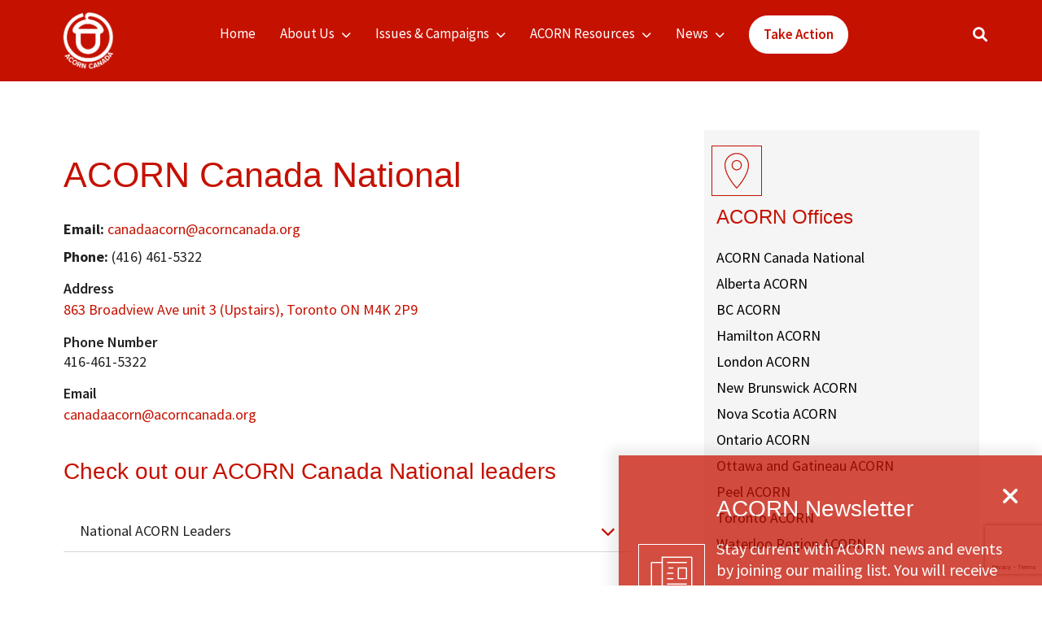

--- FILE ---
content_type: text/html; charset=utf-8
request_url: https://acorncanada.org/locations/acorn-canada-national/page/2/
body_size: 18449
content:
<!DOCTYPE html>
<html dir="ltr" lang="en-US" prefix="og: https://ogp.me/ns#">
<head>
    <meta charset="UTF-8">
   
    <meta name="viewport" content="width=device-width, initial-scale=1.0">
	
    <title>ACORN Canada National - ACORN Canada - Page 2</title>
	<style>img:is([sizes="auto" i], [sizes^="auto," i]) { contain-intrinsic-size: 3000px 1500px }</style>
	
		<!-- All in One SEO Pro 4.9.0 - aioseo.com -->
	<meta name="description" content="ACORN Canada is an independent national organization of low- and moderate-income people with 177,000+ members organized into 30 neighbourhood chapters in 10 regions across 6 provinces. - Page 2" />
	<meta name="robots" content="noindex, nofollow, max-image-preview:large" />
	<link rel="canonical" href="https://acorncanada.org/locations/acorn-canada-national/" />
	<meta name="generator" content="All in One SEO Pro (AIOSEO) 4.9.0" />
		<meta property="og:locale" content="en_US" />
		<meta property="og:site_name" content="ACORN Canada -" />
		<meta property="og:type" content="article" />
		<meta property="og:title" content="ACORN Canada National - ACORN Canada - Page 2" />
		<meta property="og:description" content="ACORN Canada is an independent national organization of low- and moderate-income people with 177,000+ members organized into 30 neighbourhood chapters in 10 regions across 6 provinces. - Page 2" />
		<meta property="og:url" content="https://acorncanada.org/locations/acorn-canada-national/" />
		<meta property="og:image" content="https://acorncanada.org/wp-content/uploads/2022/08/cropped-acorn_logo.png" />
		<meta property="og:image:secure_url" content="https://acorncanada.org/wp-content/uploads/2022/08/cropped-acorn_logo.png" />
		<meta property="article:published_time" content="2024-07-17T16:47:00+00:00" />
		<meta property="article:modified_time" content="2025-12-16T00:28:43+00:00" />
		<meta property="article:publisher" content="https://www.facebook.com/acorncanada/" />
		<meta name="twitter:card" content="summary_large_image" />
		<meta name="twitter:site" content="@acorncanada" />
		<meta name="twitter:title" content="ACORN Canada National - ACORN Canada - Page 2" />
		<meta name="twitter:description" content="ACORN Canada is an independent national organization of low- and moderate-income people with 177,000+ members organized into 30 neighbourhood chapters in 10 regions across 6 provinces. - Page 2" />
		<meta name="twitter:image" content="https://acorncanada.org/wp-content/uploads/2022/08/cropped-acorn_logo.png" />
		<script type="application/ld+json" class="aioseo-schema">
			{"@context":"https:\/\/schema.org","@graph":[{"@type":"BreadcrumbList","@id":"https:\/\/acorncanada.org\/locations\/acorn-canada-national\/#breadcrumblist","itemListElement":[{"@type":"ListItem","@id":"https:\/\/acorncanada.org#listItem","position":1,"name":"Home","item":"https:\/\/acorncanada.org","nextItem":{"@type":"ListItem","@id":"https:\/\/acorncanada.org\/locations\/#listItem","name":"Locations"}},{"@type":"ListItem","@id":"https:\/\/acorncanada.org\/locations\/#listItem","position":2,"name":"Locations","item":"https:\/\/acorncanada.org\/locations\/","nextItem":{"@type":"ListItem","@id":"https:\/\/acorncanada.org\/locations\/acorn-canada-national\/#listItem","name":"ACORN Canada National"},"previousItem":{"@type":"ListItem","@id":"https:\/\/acorncanada.org#listItem","name":"Home"}},{"@type":"ListItem","@id":"https:\/\/acorncanada.org\/locations\/acorn-canada-national\/#listItem","position":3,"name":"ACORN Canada National","item":"https:\/\/acorncanada.org\/locations\/acorn-canada-national\/","nextItem":{"@type":"ListItem","@id":"https:\/\/acorncanada.org\/locations\/acorn-canada-national\/page\/2#listItem","name":"Page "},"previousItem":{"@type":"ListItem","@id":"https:\/\/acorncanada.org\/locations\/#listItem","name":"Locations"}},{"@type":"ListItem","@id":"https:\/\/acorncanada.org\/locations\/acorn-canada-national\/page\/2#listItem","position":4,"name":"Page ","previousItem":{"@type":"ListItem","@id":"https:\/\/acorncanada.org\/locations\/acorn-canada-national\/#listItem","name":"ACORN Canada National"}}]},{"@type":"Organization","@id":"https:\/\/acorncanada.org\/#organization","name":"ACORN Canada","url":"https:\/\/acorncanada.org\/","logo":{"@type":"ImageObject","url":"https:\/\/acorncanada.org\/wp-content\/uploads\/2022\/10\/SEO.png","@id":"https:\/\/acorncanada.org\/locations\/acorn-canada-national\/#organizationLogo","width":200,"height":200},"image":{"@id":"https:\/\/acorncanada.org\/locations\/acorn-canada-national\/#organizationLogo"},"sameAs":["https:\/\/www.facebook.com\/acorncanada\/","https:\/\/x.com\/acorncanada"]},{"@type":"WebPage","@id":"https:\/\/acorncanada.org\/locations\/acorn-canada-national\/#webpage","url":"https:\/\/acorncanada.org\/locations\/acorn-canada-national\/","name":"ACORN Canada National - ACORN Canada - Page 2","description":"ACORN Canada is an independent national organization of low- and moderate-income people with 177,000+ members organized into 30 neighbourhood chapters in 10 regions across 6 provinces. - Page 2","inLanguage":"en-US","isPartOf":{"@id":"https:\/\/acorncanada.org\/#website"},"breadcrumb":{"@id":"https:\/\/acorncanada.org\/locations\/acorn-canada-national\/#breadcrumblist"},"image":{"@type":"ImageObject","url":"https:\/\/acorncanada.org\/wp-content\/uploads\/2022\/08\/acorn.png","@id":"https:\/\/acorncanada.org\/locations\/acorn-canada-national\/#mainImage","width":357,"height":381},"primaryImageOfPage":{"@id":"https:\/\/acorncanada.org\/locations\/acorn-canada-national\/#mainImage"},"datePublished":"2024-07-17T12:47:00-04:00","dateModified":"2025-12-15T19:28:43-05:00"},{"@type":"WebSite","@id":"https:\/\/acorncanada.org\/#website","url":"https:\/\/acorncanada.org\/","name":"ACORN Canada","inLanguage":"en-US","publisher":{"@id":"https:\/\/acorncanada.org\/#organization"}}]}
		</script>
		<!-- All in One SEO Pro -->

<link rel='dns-prefetch' href='//cdn.jsdelivr.net' />
<link rel='dns-prefetch' href='//www.googletagmanager.com' />
<link rel='dns-prefetch' href='//cdnjs.cloudflare.com' />
<link rel='dns-prefetch' href='//fonts.googleapis.com' />
<link rel="alternate" type="application/rss+xml" title="ACORN Canada &raquo; Feed" href="https://acorncanada.org/feed/" />
<link rel="alternate" type="application/rss+xml" title="ACORN Canada &raquo; Comments Feed" href="https://acorncanada.org/comments/feed/" />
<script>
window._wpemojiSettings = {"baseUrl":"https:\/\/s.w.org\/images\/core\/emoji\/16.0.1\/72x72\/","ext":".png","svgUrl":"https:\/\/s.w.org\/images\/core\/emoji\/16.0.1\/svg\/","svgExt":".svg","source":{"concatemoji":"https:\/\/acorncanada.org\/wp-includes\/js\/wp-emoji-release.min.js?ver=6.8.3"}};
/*! This file is auto-generated */
!function(s,n){var o,i,e;function c(e){try{var t={supportTests:e,timestamp:(new Date).valueOf()};sessionStorage.setItem(o,JSON.stringify(t))}catch(e){}}function p(e,t,n){e.clearRect(0,0,e.canvas.width,e.canvas.height),e.fillText(t,0,0);var t=new Uint32Array(e.getImageData(0,0,e.canvas.width,e.canvas.height).data),a=(e.clearRect(0,0,e.canvas.width,e.canvas.height),e.fillText(n,0,0),new Uint32Array(e.getImageData(0,0,e.canvas.width,e.canvas.height).data));return t.every(function(e,t){return e===a[t]})}function u(e,t){e.clearRect(0,0,e.canvas.width,e.canvas.height),e.fillText(t,0,0);for(var n=e.getImageData(16,16,1,1),a=0;a<n.data.length;a++)if(0!==n.data[a])return!1;return!0}function f(e,t,n,a){switch(t){case"flag":return n(e,"\ud83c\udff3\ufe0f\u200d\u26a7\ufe0f","\ud83c\udff3\ufe0f\u200b\u26a7\ufe0f")?!1:!n(e,"\ud83c\udde8\ud83c\uddf6","\ud83c\udde8\u200b\ud83c\uddf6")&&!n(e,"\ud83c\udff4\udb40\udc67\udb40\udc62\udb40\udc65\udb40\udc6e\udb40\udc67\udb40\udc7f","\ud83c\udff4\u200b\udb40\udc67\u200b\udb40\udc62\u200b\udb40\udc65\u200b\udb40\udc6e\u200b\udb40\udc67\u200b\udb40\udc7f");case"emoji":return!a(e,"\ud83e\udedf")}return!1}function g(e,t,n,a){var r="undefined"!=typeof WorkerGlobalScope&&self instanceof WorkerGlobalScope?new OffscreenCanvas(300,150):s.createElement("canvas"),o=r.getContext("2d",{willReadFrequently:!0}),i=(o.textBaseline="top",o.font="600 32px Arial",{});return e.forEach(function(e){i[e]=t(o,e,n,a)}),i}function t(e){var t=s.createElement("script");t.src=e,t.defer=!0,s.head.appendChild(t)}"undefined"!=typeof Promise&&(o="wpEmojiSettingsSupports",i=["flag","emoji"],n.supports={everything:!0,everythingExceptFlag:!0},e=new Promise(function(e){s.addEventListener("DOMContentLoaded",e,{once:!0})}),new Promise(function(t){var n=function(){try{var e=JSON.parse(sessionStorage.getItem(o));if("object"==typeof e&&"number"==typeof e.timestamp&&(new Date).valueOf()<e.timestamp+604800&&"object"==typeof e.supportTests)return e.supportTests}catch(e){}return null}();if(!n){if("undefined"!=typeof Worker&&"undefined"!=typeof OffscreenCanvas&&"undefined"!=typeof URL&&URL.createObjectURL&&"undefined"!=typeof Blob)try{var e="postMessage("+g.toString()+"("+[JSON.stringify(i),f.toString(),p.toString(),u.toString()].join(",")+"));",a=new Blob([e],{type:"text/javascript"}),r=new Worker(URL.createObjectURL(a),{name:"wpTestEmojiSupports"});return void(r.onmessage=function(e){c(n=e.data),r.terminate(),t(n)})}catch(e){}c(n=g(i,f,p,u))}t(n)}).then(function(e){for(var t in e)n.supports[t]=e[t],n.supports.everything=n.supports.everything&&n.supports[t],"flag"!==t&&(n.supports.everythingExceptFlag=n.supports.everythingExceptFlag&&n.supports[t]);n.supports.everythingExceptFlag=n.supports.everythingExceptFlag&&!n.supports.flag,n.DOMReady=!1,n.readyCallback=function(){n.DOMReady=!0}}).then(function(){return e}).then(function(){var e;n.supports.everything||(n.readyCallback(),(e=n.source||{}).concatemoji?t(e.concatemoji):e.wpemoji&&e.twemoji&&(t(e.twemoji),t(e.wpemoji)))}))}((window,document),window._wpemojiSettings);
</script>
<style id='wp-emoji-styles-inline-css'>

	img.wp-smiley, img.emoji {
		display: inline !important;
		border: none !important;
		box-shadow: none !important;
		height: 1em !important;
		width: 1em !important;
		margin: 0 0.07em !important;
		vertical-align: -0.1em !important;
		background: none !important;
		padding: 0 !important;
	}
</style>
<link rel='stylesheet' id='wp-block-library-css' href='https://acorncanada.org/wp-includes/css/dist/block-library/style.min.css?ver=6.8.3' media='all' />
<style id='wp-block-library-theme-inline-css'>
.wp-block-audio :where(figcaption){color:#555;font-size:13px;text-align:center}.is-dark-theme .wp-block-audio :where(figcaption){color:#ffffffa6}.wp-block-audio{margin:0 0 1em}.wp-block-code{border:1px solid #ccc;border-radius:4px;font-family:Menlo,Consolas,monaco,monospace;padding:.8em 1em}.wp-block-embed :where(figcaption){color:#555;font-size:13px;text-align:center}.is-dark-theme .wp-block-embed :where(figcaption){color:#ffffffa6}.wp-block-embed{margin:0 0 1em}.blocks-gallery-caption{color:#555;font-size:13px;text-align:center}.is-dark-theme .blocks-gallery-caption{color:#ffffffa6}:root :where(.wp-block-image figcaption){color:#555;font-size:13px;text-align:center}.is-dark-theme :root :where(.wp-block-image figcaption){color:#ffffffa6}.wp-block-image{margin:0 0 1em}.wp-block-pullquote{border-bottom:4px solid;border-top:4px solid;color:currentColor;margin-bottom:1.75em}.wp-block-pullquote cite,.wp-block-pullquote footer,.wp-block-pullquote__citation{color:currentColor;font-size:.8125em;font-style:normal;text-transform:uppercase}.wp-block-quote{border-left:.25em solid;margin:0 0 1.75em;padding-left:1em}.wp-block-quote cite,.wp-block-quote footer{color:currentColor;font-size:.8125em;font-style:normal;position:relative}.wp-block-quote:where(.has-text-align-right){border-left:none;border-right:.25em solid;padding-left:0;padding-right:1em}.wp-block-quote:where(.has-text-align-center){border:none;padding-left:0}.wp-block-quote.is-large,.wp-block-quote.is-style-large,.wp-block-quote:where(.is-style-plain){border:none}.wp-block-search .wp-block-search__label{font-weight:700}.wp-block-search__button{border:1px solid #ccc;padding:.375em .625em}:where(.wp-block-group.has-background){padding:1.25em 2.375em}.wp-block-separator.has-css-opacity{opacity:.4}.wp-block-separator{border:none;border-bottom:2px solid;margin-left:auto;margin-right:auto}.wp-block-separator.has-alpha-channel-opacity{opacity:1}.wp-block-separator:not(.is-style-wide):not(.is-style-dots){width:100px}.wp-block-separator.has-background:not(.is-style-dots){border-bottom:none;height:1px}.wp-block-separator.has-background:not(.is-style-wide):not(.is-style-dots){height:2px}.wp-block-table{margin:0 0 1em}.wp-block-table td,.wp-block-table th{word-break:normal}.wp-block-table :where(figcaption){color:#555;font-size:13px;text-align:center}.is-dark-theme .wp-block-table :where(figcaption){color:#ffffffa6}.wp-block-video :where(figcaption){color:#555;font-size:13px;text-align:center}.is-dark-theme .wp-block-video :where(figcaption){color:#ffffffa6}.wp-block-video{margin:0 0 1em}:root :where(.wp-block-template-part.has-background){margin-bottom:0;margin-top:0;padding:1.25em 2.375em}
</style>
<style id='classic-theme-styles-inline-css'>
/*! This file is auto-generated */
.wp-block-button__link{color:#fff;background-color:#32373c;border-radius:9999px;box-shadow:none;text-decoration:none;padding:calc(.667em + 2px) calc(1.333em + 2px);font-size:1.125em}.wp-block-file__button{background:#32373c;color:#fff;text-decoration:none}
</style>
<link rel='stylesheet' id='aioseo/css/src/vue/standalone/blocks/table-of-contents/global.scss-css' href='https://acorncanada.org/wp-content/plugins/all-in-one-seo-pack-pro/dist/Pro/assets/css/table-of-contents/global.e90f6d47.css?ver=4.9.0' media='all' />
<link rel='stylesheet' id='aioseo/css/src/vue/standalone/blocks/pro/recipe/global.scss-css' href='https://acorncanada.org/wp-content/plugins/all-in-one-seo-pack-pro/dist/Pro/assets/css/recipe/global.67a3275f.css?ver=4.9.0' media='all' />
<link rel='stylesheet' id='aioseo/css/src/vue/standalone/blocks/pro/product/global.scss-css' href='https://acorncanada.org/wp-content/plugins/all-in-one-seo-pack-pro/dist/Pro/assets/css/product/global.61066cfb.css?ver=4.9.0' media='all' />
<link rel='stylesheet' id='aioseo-eeat/css/src/vue/standalone/blocks/author-bio/global.scss-css' href='https://acorncanada.org/wp-content/plugins/aioseo-eeat/dist/Pro/assets/css/author-bio/global.lvru5eV8.css?ver=1.2.6' media='all' />
<style id='global-styles-inline-css'>
:root{--wp--preset--aspect-ratio--square: 1;--wp--preset--aspect-ratio--4-3: 4/3;--wp--preset--aspect-ratio--3-4: 3/4;--wp--preset--aspect-ratio--3-2: 3/2;--wp--preset--aspect-ratio--2-3: 2/3;--wp--preset--aspect-ratio--16-9: 16/9;--wp--preset--aspect-ratio--9-16: 9/16;--wp--preset--color--black: #000000;--wp--preset--color--cyan-bluish-gray: #abb8c3;--wp--preset--color--white: #ffffff;--wp--preset--color--pale-pink: #f78da7;--wp--preset--color--vivid-red: #cf2e2e;--wp--preset--color--luminous-vivid-orange: #ff6900;--wp--preset--color--luminous-vivid-amber: #fcb900;--wp--preset--color--light-green-cyan: #7bdcb5;--wp--preset--color--vivid-green-cyan: #00d084;--wp--preset--color--pale-cyan-blue: #8ed1fc;--wp--preset--color--vivid-cyan-blue: #0693e3;--wp--preset--color--vivid-purple: #9b51e0;--wp--preset--gradient--vivid-cyan-blue-to-vivid-purple: linear-gradient(135deg,rgba(6,147,227,1) 0%,rgb(155,81,224) 100%);--wp--preset--gradient--light-green-cyan-to-vivid-green-cyan: linear-gradient(135deg,rgb(122,220,180) 0%,rgb(0,208,130) 100%);--wp--preset--gradient--luminous-vivid-amber-to-luminous-vivid-orange: linear-gradient(135deg,rgba(252,185,0,1) 0%,rgba(255,105,0,1) 100%);--wp--preset--gradient--luminous-vivid-orange-to-vivid-red: linear-gradient(135deg,rgba(255,105,0,1) 0%,rgb(207,46,46) 100%);--wp--preset--gradient--very-light-gray-to-cyan-bluish-gray: linear-gradient(135deg,rgb(238,238,238) 0%,rgb(169,184,195) 100%);--wp--preset--gradient--cool-to-warm-spectrum: linear-gradient(135deg,rgb(74,234,220) 0%,rgb(151,120,209) 20%,rgb(207,42,186) 40%,rgb(238,44,130) 60%,rgb(251,105,98) 80%,rgb(254,248,76) 100%);--wp--preset--gradient--blush-light-purple: linear-gradient(135deg,rgb(255,206,236) 0%,rgb(152,150,240) 100%);--wp--preset--gradient--blush-bordeaux: linear-gradient(135deg,rgb(254,205,165) 0%,rgb(254,45,45) 50%,rgb(107,0,62) 100%);--wp--preset--gradient--luminous-dusk: linear-gradient(135deg,rgb(255,203,112) 0%,rgb(199,81,192) 50%,rgb(65,88,208) 100%);--wp--preset--gradient--pale-ocean: linear-gradient(135deg,rgb(255,245,203) 0%,rgb(182,227,212) 50%,rgb(51,167,181) 100%);--wp--preset--gradient--electric-grass: linear-gradient(135deg,rgb(202,248,128) 0%,rgb(113,206,126) 100%);--wp--preset--gradient--midnight: linear-gradient(135deg,rgb(2,3,129) 0%,rgb(40,116,252) 100%);--wp--preset--font-size--small: 13px;--wp--preset--font-size--medium: 20px;--wp--preset--font-size--large: 36px;--wp--preset--font-size--x-large: 42px;--wp--preset--spacing--20: 0.44rem;--wp--preset--spacing--30: 0.67rem;--wp--preset--spacing--40: 1rem;--wp--preset--spacing--50: 1.5rem;--wp--preset--spacing--60: 2.25rem;--wp--preset--spacing--70: 3.38rem;--wp--preset--spacing--80: 5.06rem;--wp--preset--shadow--natural: 6px 6px 9px rgba(0, 0, 0, 0.2);--wp--preset--shadow--deep: 12px 12px 50px rgba(0, 0, 0, 0.4);--wp--preset--shadow--sharp: 6px 6px 0px rgba(0, 0, 0, 0.2);--wp--preset--shadow--outlined: 6px 6px 0px -3px rgba(255, 255, 255, 1), 6px 6px rgba(0, 0, 0, 1);--wp--preset--shadow--crisp: 6px 6px 0px rgba(0, 0, 0, 1);}:where(.is-layout-flex){gap: 0.5em;}:where(.is-layout-grid){gap: 0.5em;}body .is-layout-flex{display: flex;}.is-layout-flex{flex-wrap: wrap;align-items: center;}.is-layout-flex > :is(*, div){margin: 0;}body .is-layout-grid{display: grid;}.is-layout-grid > :is(*, div){margin: 0;}:where(.wp-block-columns.is-layout-flex){gap: 2em;}:where(.wp-block-columns.is-layout-grid){gap: 2em;}:where(.wp-block-post-template.is-layout-flex){gap: 1.25em;}:where(.wp-block-post-template.is-layout-grid){gap: 1.25em;}.has-black-color{color: var(--wp--preset--color--black) !important;}.has-cyan-bluish-gray-color{color: var(--wp--preset--color--cyan-bluish-gray) !important;}.has-white-color{color: var(--wp--preset--color--white) !important;}.has-pale-pink-color{color: var(--wp--preset--color--pale-pink) !important;}.has-vivid-red-color{color: var(--wp--preset--color--vivid-red) !important;}.has-luminous-vivid-orange-color{color: var(--wp--preset--color--luminous-vivid-orange) !important;}.has-luminous-vivid-amber-color{color: var(--wp--preset--color--luminous-vivid-amber) !important;}.has-light-green-cyan-color{color: var(--wp--preset--color--light-green-cyan) !important;}.has-vivid-green-cyan-color{color: var(--wp--preset--color--vivid-green-cyan) !important;}.has-pale-cyan-blue-color{color: var(--wp--preset--color--pale-cyan-blue) !important;}.has-vivid-cyan-blue-color{color: var(--wp--preset--color--vivid-cyan-blue) !important;}.has-vivid-purple-color{color: var(--wp--preset--color--vivid-purple) !important;}.has-black-background-color{background-color: var(--wp--preset--color--black) !important;}.has-cyan-bluish-gray-background-color{background-color: var(--wp--preset--color--cyan-bluish-gray) !important;}.has-white-background-color{background-color: var(--wp--preset--color--white) !important;}.has-pale-pink-background-color{background-color: var(--wp--preset--color--pale-pink) !important;}.has-vivid-red-background-color{background-color: var(--wp--preset--color--vivid-red) !important;}.has-luminous-vivid-orange-background-color{background-color: var(--wp--preset--color--luminous-vivid-orange) !important;}.has-luminous-vivid-amber-background-color{background-color: var(--wp--preset--color--luminous-vivid-amber) !important;}.has-light-green-cyan-background-color{background-color: var(--wp--preset--color--light-green-cyan) !important;}.has-vivid-green-cyan-background-color{background-color: var(--wp--preset--color--vivid-green-cyan) !important;}.has-pale-cyan-blue-background-color{background-color: var(--wp--preset--color--pale-cyan-blue) !important;}.has-vivid-cyan-blue-background-color{background-color: var(--wp--preset--color--vivid-cyan-blue) !important;}.has-vivid-purple-background-color{background-color: var(--wp--preset--color--vivid-purple) !important;}.has-black-border-color{border-color: var(--wp--preset--color--black) !important;}.has-cyan-bluish-gray-border-color{border-color: var(--wp--preset--color--cyan-bluish-gray) !important;}.has-white-border-color{border-color: var(--wp--preset--color--white) !important;}.has-pale-pink-border-color{border-color: var(--wp--preset--color--pale-pink) !important;}.has-vivid-red-border-color{border-color: var(--wp--preset--color--vivid-red) !important;}.has-luminous-vivid-orange-border-color{border-color: var(--wp--preset--color--luminous-vivid-orange) !important;}.has-luminous-vivid-amber-border-color{border-color: var(--wp--preset--color--luminous-vivid-amber) !important;}.has-light-green-cyan-border-color{border-color: var(--wp--preset--color--light-green-cyan) !important;}.has-vivid-green-cyan-border-color{border-color: var(--wp--preset--color--vivid-green-cyan) !important;}.has-pale-cyan-blue-border-color{border-color: var(--wp--preset--color--pale-cyan-blue) !important;}.has-vivid-cyan-blue-border-color{border-color: var(--wp--preset--color--vivid-cyan-blue) !important;}.has-vivid-purple-border-color{border-color: var(--wp--preset--color--vivid-purple) !important;}.has-vivid-cyan-blue-to-vivid-purple-gradient-background{background: var(--wp--preset--gradient--vivid-cyan-blue-to-vivid-purple) !important;}.has-light-green-cyan-to-vivid-green-cyan-gradient-background{background: var(--wp--preset--gradient--light-green-cyan-to-vivid-green-cyan) !important;}.has-luminous-vivid-amber-to-luminous-vivid-orange-gradient-background{background: var(--wp--preset--gradient--luminous-vivid-amber-to-luminous-vivid-orange) !important;}.has-luminous-vivid-orange-to-vivid-red-gradient-background{background: var(--wp--preset--gradient--luminous-vivid-orange-to-vivid-red) !important;}.has-very-light-gray-to-cyan-bluish-gray-gradient-background{background: var(--wp--preset--gradient--very-light-gray-to-cyan-bluish-gray) !important;}.has-cool-to-warm-spectrum-gradient-background{background: var(--wp--preset--gradient--cool-to-warm-spectrum) !important;}.has-blush-light-purple-gradient-background{background: var(--wp--preset--gradient--blush-light-purple) !important;}.has-blush-bordeaux-gradient-background{background: var(--wp--preset--gradient--blush-bordeaux) !important;}.has-luminous-dusk-gradient-background{background: var(--wp--preset--gradient--luminous-dusk) !important;}.has-pale-ocean-gradient-background{background: var(--wp--preset--gradient--pale-ocean) !important;}.has-electric-grass-gradient-background{background: var(--wp--preset--gradient--electric-grass) !important;}.has-midnight-gradient-background{background: var(--wp--preset--gradient--midnight) !important;}.has-small-font-size{font-size: var(--wp--preset--font-size--small) !important;}.has-medium-font-size{font-size: var(--wp--preset--font-size--medium) !important;}.has-large-font-size{font-size: var(--wp--preset--font-size--large) !important;}.has-x-large-font-size{font-size: var(--wp--preset--font-size--x-large) !important;}
:where(.wp-block-post-template.is-layout-flex){gap: 1.25em;}:where(.wp-block-post-template.is-layout-grid){gap: 1.25em;}
:where(.wp-block-columns.is-layout-flex){gap: 2em;}:where(.wp-block-columns.is-layout-grid){gap: 2em;}
:root :where(.wp-block-pullquote){font-size: 1.5em;line-height: 1.6;}
</style>
<link rel='stylesheet' id='bootstrap_css-css' href='https://cdn.jsdelivr.net/npm/bootstrap@5.1.3/dist/css/bootstrap.min.css?ver=5.1.3' media='all' />
<link rel='stylesheet' id='Font_Awesome-css' href='https://cdnjs.cloudflare.com/ajax/libs/font-awesome/6.1.1/css/all.min.css?ver=6.1.1' media='all' />
<link rel='stylesheet' id='Google_Fonts-css' href='https://fonts.googleapis.com/css2?family=Source+Sans+Pro%3Awght%40300%3B400%3B600%3B700%3B900&#038;display=swap&#038;ver=6.1.1' media='all' />
<link rel='stylesheet' id='main-css' href='https://acorncanada.org/wp-content/themes/acorn/assets/css/main.css?ver=1.0' media='all' />
<link rel='stylesheet' id='acorntheme-stylesheet-css' href='https://acorncanada.org/wp-content/themes/acorn-child/dist/assets/css/main.css?ver=1.0.0' media='all' />
<link rel='stylesheet' id='style-css' href='https://acorncanada.org/wp-content/themes/acorn/style.css?ver=1.0' media='all' />
<link rel='stylesheet' id='jet-fb-option-field-select-css' href='https://acorncanada.org/wp-content/plugins/jetformbuilder/modules/option-field/assets/build/select.css?ver=0edd78a6f12e2b918b82' media='all' />
<link rel='stylesheet' id='jet-fb-option-field-checkbox-css' href='https://acorncanada.org/wp-content/plugins/jetformbuilder/modules/option-field/assets/build/checkbox.css?ver=f54eb583054648e8615b' media='all' />
<link rel='stylesheet' id='jet-fb-option-field-radio-css' href='https://acorncanada.org/wp-content/plugins/jetformbuilder/modules/option-field/assets/build/radio.css?ver=7c6d0d4d7df91e6bd6a4' media='all' />
<link rel='stylesheet' id='jet-fb-advanced-choices-css' href='https://acorncanada.org/wp-content/plugins/jetformbuilder/modules/advanced-choices/assets/build/main.css?ver=ca05550a7cac3b9b55a3' media='all' />
<link rel='stylesheet' id='jet-fb-wysiwyg-css' href='https://acorncanada.org/wp-content/plugins/jetformbuilder/modules/wysiwyg/assets/build/wysiwyg.css?ver=5a4d16fb6d7a94700261' media='all' />
<link rel='stylesheet' id='jet-fb-switcher-css' href='https://acorncanada.org/wp-content/plugins/jetformbuilder/modules/switcher/assets/build/switcher.css?ver=06c887a8b9195e5a119d' media='all' />
<script src="https://acorncanada.org/wp-includes/js/jquery/jquery.min.js?ver=3.7.1" id="jquery-core-js"></script>
<script src="https://acorncanada.org/wp-includes/js/jquery/jquery-migrate.min.js?ver=3.4.1" id="jquery-migrate-js"></script>

<!-- Google tag (gtag.js) snippet added by Site Kit -->
<!-- Google Analytics snippet added by Site Kit -->
<script src="https://www.googletagmanager.com/gtag/js?id=GT-TQRKHJR" id="google_gtagjs-js" async></script>
<script id="google_gtagjs-js-after">
window.dataLayer = window.dataLayer || [];function gtag(){dataLayer.push(arguments);}
gtag("set","linker",{"domains":["acorncanada.org"]});
gtag("js", new Date());
gtag("set", "developer_id.dZTNiMT", true);
gtag("config", "GT-TQRKHJR", {"googlesitekit_post_type":"locations"});
</script>
<link rel="https://api.w.org/" href="https://acorncanada.org/wp-json/" /><link rel="alternate" title="JSON" type="application/json" href="https://acorncanada.org/wp-json/wp/v2/locations/10233" /><link rel="EditURI" type="application/rsd+xml" title="RSD" href="https://acorncanada.org/xmlrpc.php?rsd" />
<meta name="generator" content="WordPress 6.8.3" />
<link rel='shortlink' href='https://acorncanada.org/?p=10233' />
<link rel="alternate" title="oEmbed (JSON)" type="application/json+oembed" href="https://acorncanada.org/wp-json/oembed/1.0/embed?url=https%3A%2F%2Facorncanada.org%2Flocations%2Facorn-canada-national%2F" />
<link rel="alternate" title="oEmbed (XML)" type="text/xml+oembed" href="https://acorncanada.org/wp-json/oembed/1.0/embed?url=https%3A%2F%2Facorncanada.org%2Flocations%2Facorn-canada-national%2F&#038;format=xml" />
<meta name="generator" content="Site Kit by Google 1.165.0" /><meta name="generator" content="Elementor 3.32.5; features: e_font_icon_svg, additional_custom_breakpoints; settings: css_print_method-external, google_font-enabled, font_display-swap">
			<style>
				.e-con.e-parent:nth-of-type(n+4):not(.e-lazyloaded):not(.e-no-lazyload),
				.e-con.e-parent:nth-of-type(n+4):not(.e-lazyloaded):not(.e-no-lazyload) * {
					background-image: none !important;
				}
				@media screen and (max-height: 1024px) {
					.e-con.e-parent:nth-of-type(n+3):not(.e-lazyloaded):not(.e-no-lazyload),
					.e-con.e-parent:nth-of-type(n+3):not(.e-lazyloaded):not(.e-no-lazyload) * {
						background-image: none !important;
					}
				}
				@media screen and (max-height: 640px) {
					.e-con.e-parent:nth-of-type(n+2):not(.e-lazyloaded):not(.e-no-lazyload),
					.e-con.e-parent:nth-of-type(n+2):not(.e-lazyloaded):not(.e-no-lazyload) * {
						background-image: none !important;
					}
				}
			</style>
			<noscript><style>.lazyload[data-src]{display:none !important;}</style></noscript><style>.lazyload{background-image:none !important;}.lazyload:before{background-image:none !important;}</style><link rel="icon" href="https://acorncanada.org/wp-content/uploads/2022/08/cropped-cropped-acorn-32x32.png" sizes="32x32" />
<link rel="icon" href="https://acorncanada.org/wp-content/uploads/2022/08/cropped-cropped-acorn-192x192.png" sizes="192x192" />
<link rel="apple-touch-icon" href="https://acorncanada.org/wp-content/uploads/2022/08/cropped-cropped-acorn-180x180.png" />
<meta name="msapplication-TileImage" content="https://acorncanada.org/wp-content/uploads/2022/08/cropped-cropped-acorn-270x270.png" />
		<style id="wp-custom-css">
			.page-id-10060 .crm-title {
	display: none
}		</style>
		<link rel="stylesheet" href="https://acorncanada.org/wp-content/themes/acorn-child/custom.css">				<style type="text/css" id="c4wp-checkout-css">
					.woocommerce-checkout .c4wp_captcha_field {
						margin-bottom: 10px;
						margin-top: 15px;
						position: relative;
						display: inline-block;
					}
				</style>
								<style type="text/css" id="c4wp-v3-lp-form-css">
					.login #login, .login #lostpasswordform {
						min-width: 350px !important;
					}
					.wpforms-field-c4wp iframe {
						width: 100% !important;
					}
				</style>
							<style type="text/css" id="c4wp-v3-lp-form-css">
				.login #login, .login #lostpasswordform {
					min-width: 350px !important;
				}
				.wpforms-field-c4wp iframe {
					width: 100% !important;
				}
			</style>
			</head>
<body class="paged wp-singular locations-template-default single single-locations postid-10233 wp-custom-logo paged-2 single-paged-2 wp-theme-acorn wp-child-theme-acorn-child sp-easy-accordion-enabled elementor-default elementor-kit-16087">
<!-- Header -->
<div style="visibility:hidden; position: absolute; top:-100px; left:-9990px; z-index: -10; opacity: 0;">
	<img fetchpriority="high" width="357" height="381" src="https://acorncanada.org/wp-content/uploads/2022/08/acorn.png" class="attachment-post-thumbnail size-post-thumbnail wp-post-image" alt="" decoding="async" srcset="https://acorncanada.org/wp-content/uploads/2022/08/acorn.png 357w, https://acorncanada.org/wp-content/uploads/2022/08/acorn-281x300.png 281w" sizes="(max-width: 357px) 100vw, 357px" /></div>
<header>
    <div class="container-fluid">
        <div class="header">
            <div id="skiplink">
                <a href="#content">Skip to main content</a>
                <a href="#footer">Skip to footer content</a>
            </div>
             <div class="logo">
									<a href="https://acorncanada.org/" >
					<img src="https://acorncanada.org/wp-content/uploads/2022/08/cropped-acorn_logo.png" alt="ACORN Canada logo">
					</a>
					
			</div>
            <nav id="mainNavigation" role="navigation" aria-label="Main Navigation" > 
            <div class="menu-main-menu-container"><ul id="menu-main-menu" class="menu"><li id="menu-item-10078" class="menu-item menu-item-type-post_type menu-item-object-page menu-item-home menu-item-10078"><a href="https://acorncanada.org/">Home</a></li>
<li id="menu-item-14143" class="menu-item menu-item-type-custom menu-item-object-custom menu-item-has-children menu-item-14143"><a href="#">About Us</a>
<ul class="sub-menu">
	<li id="menu-item-10079" class="menu-item menu-item-type-post_type menu-item-object-page menu-item-10079"><a href="https://acorncanada.org/aboutacorncanada/">About ACORN</a></li>
	<li id="menu-item-10202" class="menu-item menu-item-type-custom menu-item-object-custom menu-item-10202"><a href="/leaders/">Leaders</a></li>
	<li id="menu-item-10205" class="menu-item menu-item-type-post_type menu-item-object-page menu-item-10205"><a href="https://acorncanada.org/contact-us/">Local Offices</a></li>
	<li id="menu-item-10204" class="menu-item menu-item-type-post_type menu-item-object-page menu-item-10204"><a href="https://acorncanada.org/work-acorn/">Work for ACORN</a></li>
	<li id="menu-item-10203" class="menu-item menu-item-type-post_type menu-item-object-page menu-item-10203"><a href="https://acorncanada.org/reports/">Year End Reports</a></li>
	<li id="menu-item-10206" class="menu-item menu-item-type-custom menu-item-object-custom menu-item-10206"><a href="/fr/">Français</a></li>
</ul>
</li>
<li id="menu-item-10080" class="menu-item menu-item-type-custom menu-item-object-custom menu-item-has-children menu-item-10080"><a href="#">Issues &#038; Campaigns</a>
<ul class="sub-menu">
	<li id="menu-item-10209" class="menu-item menu-item-type-taxonomy menu-item-object-campaigns menu-item-10209"><a href="https://acorncanada.org/campaigns/housing-tenant-unions/">Housing / Tenant Unions</a></li>
	<li id="menu-item-16038" class="menu-item menu-item-type-taxonomy menu-item-object-campaigns menu-item-16038"><a href="https://acorncanada.org/campaigns/climate-justice/">Climate Justice</a></li>
	<li id="menu-item-10208" class="menu-item menu-item-type-taxonomy menu-item-object-campaigns menu-item-10208"><a href="https://acorncanada.org/campaigns/fair-fees/">Fair Banking</a></li>
	<li id="menu-item-10210" class="menu-item menu-item-type-taxonomy menu-item-object-campaigns menu-item-10210"><a href="https://acorncanada.org/campaigns/internet-for-all/">Internet For All</a></li>
</ul>
</li>
<li id="menu-item-10213" class="menu-item menu-item-type-custom menu-item-object-custom menu-item-has-children menu-item-10213"><a href="#">ACORN Resources</a>
<ul class="sub-menu">
	<li id="menu-item-10214" class="menu-item menu-item-type-custom menu-item-object-custom menu-item-10214"><a href="/resources/">Campaign Materials</a></li>
	<li id="menu-item-10215" class="menu-item menu-item-type-custom menu-item-object-custom menu-item-10215"><a target="_blank" href="https://getorganized.acorncanada.org">Get Organized</a></li>
</ul>
</li>
<li id="menu-item-10216" class="menu-item menu-item-type-custom menu-item-object-custom menu-item-has-children menu-item-10216"><a href="/news/">News</a>
<ul class="sub-menu">
	<li id="menu-item-18011" class="menu-item menu-item-type-post_type_archive menu-item-object-news menu-item-18011"><a href="https://acorncanada.org/news/">Campaign Updates</a></li>
	<li id="menu-item-17601" class="menu-item menu-item-type-post_type menu-item-object-page menu-item-17601"><a href="https://acorncanada.org/press-hits/">Press Hits</a></li>
	<li id="menu-item-10217" class="menu-item menu-item-type-custom menu-item-object-custom menu-item-10217"><a href="/video/">Videos</a></li>
	<li id="menu-item-18010" class="menu-item menu-item-type-post_type menu-item-object-page menu-item-18010"><a href="https://acorncanada.org/media-requests/">Media Requests</a></li>
</ul>
</li>
<li id="menu-item-10218" class="menu-item menu-item-type-custom menu-item-object-custom menu-item-10218"><a href="/take_action/">Take Action</a></li>
</ul></div>                  
            </nav>
            <div class="header__search">
                <a id="searchBtn"  role="button" tabindex="0" aria-label="Open search bar"><i class="fa-solid fa-magnifying-glass" aria-hidden="true"></i></a>
                

<form role="search" method="GET" action="https://acorncanada.org/" class="jma-search__form">
    <label>
        <span class="jma-hidden">Search box input</span>
        <input type="search" name="s" placeholder="search" value="" />
    </label>
    <button type="submit" ><span class="jma-hidden">Submit</span><i class="fa-solid fa-magnifying-glass" aria-hidden="true"></i></button>
</form>            </div>

            <div class="mobile-buttons">
                <div class="header__search">
                    <a id="mobileSearchBtn" role="button" tabindex="0" aria-label="Open search bar"><i class="fa-solid fa-magnifying-glass"></i></a>
                 
                </div>

                <button class="mobile-menu-btn " type="button">
                    <div class="menu-line line--1"></div>
                </button>

            </div>


        </div>
    </div>
</header>


<div class="mobile__container">
    <div class="mobile__search-bar">
        

<form role="search" method="GET" action="https://acorncanada.org/" class="jma-search__form">
    <label>
        <span class="jma-hidden">Search box input</span>
        <input type="search" name="s" placeholder="search" value="" />
    </label>
    <button type="submit" ><span class="jma-hidden">Submit</span><i class="fa-solid fa-magnifying-glass" aria-hidden="true"></i></button>
</form>    </div>
    <nav id="mobileNavigation" class="mobile__navigation" role="navigation" aria-label="Mobile Menu Navigation">
        <div class="menu-main-menu-container"><ul id="menu-main-menu-1" class="menu"><li class="menu-item menu-item-type-post_type menu-item-object-page menu-item-home menu-item-10078"><a href="https://acorncanada.org/">Home</a></li>
<li class="menu-item menu-item-type-custom menu-item-object-custom menu-item-has-children menu-item-14143"><a href="#">About Us</a>
<ul class="sub-menu">
	<li class="menu-item menu-item-type-post_type menu-item-object-page menu-item-10079"><a href="https://acorncanada.org/aboutacorncanada/">About ACORN</a></li>
	<li class="menu-item menu-item-type-custom menu-item-object-custom menu-item-10202"><a href="/leaders/">Leaders</a></li>
	<li class="menu-item menu-item-type-post_type menu-item-object-page menu-item-10205"><a href="https://acorncanada.org/contact-us/">Local Offices</a></li>
	<li class="menu-item menu-item-type-post_type menu-item-object-page menu-item-10204"><a href="https://acorncanada.org/work-acorn/">Work for ACORN</a></li>
	<li class="menu-item menu-item-type-post_type menu-item-object-page menu-item-10203"><a href="https://acorncanada.org/reports/">Year End Reports</a></li>
	<li class="menu-item menu-item-type-custom menu-item-object-custom menu-item-10206"><a href="/fr/">Français</a></li>
</ul>
</li>
<li class="menu-item menu-item-type-custom menu-item-object-custom menu-item-has-children menu-item-10080"><a href="#">Issues &#038; Campaigns</a>
<ul class="sub-menu">
	<li class="menu-item menu-item-type-taxonomy menu-item-object-campaigns menu-item-10209"><a href="https://acorncanada.org/campaigns/housing-tenant-unions/">Housing / Tenant Unions</a></li>
	<li class="menu-item menu-item-type-taxonomy menu-item-object-campaigns menu-item-16038"><a href="https://acorncanada.org/campaigns/climate-justice/">Climate Justice</a></li>
	<li class="menu-item menu-item-type-taxonomy menu-item-object-campaigns menu-item-10208"><a href="https://acorncanada.org/campaigns/fair-fees/">Fair Banking</a></li>
	<li class="menu-item menu-item-type-taxonomy menu-item-object-campaigns menu-item-10210"><a href="https://acorncanada.org/campaigns/internet-for-all/">Internet For All</a></li>
</ul>
</li>
<li class="menu-item menu-item-type-custom menu-item-object-custom menu-item-has-children menu-item-10213"><a href="#">ACORN Resources</a>
<ul class="sub-menu">
	<li class="menu-item menu-item-type-custom menu-item-object-custom menu-item-10214"><a href="/resources/">Campaign Materials</a></li>
	<li class="menu-item menu-item-type-custom menu-item-object-custom menu-item-10215"><a target="_blank" href="https://getorganized.acorncanada.org">Get Organized</a></li>
</ul>
</li>
<li class="menu-item menu-item-type-custom menu-item-object-custom menu-item-has-children menu-item-10216"><a href="/news/">News</a>
<ul class="sub-menu">
	<li class="menu-item menu-item-type-post_type_archive menu-item-object-news menu-item-18011"><a href="https://acorncanada.org/news/">Campaign Updates</a></li>
	<li class="menu-item menu-item-type-post_type menu-item-object-page menu-item-17601"><a href="https://acorncanada.org/press-hits/">Press Hits</a></li>
	<li class="menu-item menu-item-type-custom menu-item-object-custom menu-item-10217"><a href="/video/">Videos</a></li>
	<li class="menu-item menu-item-type-post_type menu-item-object-page menu-item-18010"><a href="https://acorncanada.org/media-requests/">Media Requests</a></li>
</ul>
</li>
<li class="menu-item menu-item-type-custom menu-item-object-custom menu-item-10218"><a href="/take_action/">Take Action</a></li>
</ul></div>   
    </nav>
</div>


<div class="container">
    <div class="jma__content">
        <main id="content">
            
                        
            <div class="jma__header">
                <h1>ACORN Canada National</h1>
                <p class="lead-paragraph lead-paragraph--small"><p><strong>Email: </strong><a href="/cdn-cgi/l/email-protection#17747679767376767478657957767478657974767976737639786570"><span class="__cf_email__" data-cfemail="1576747b74717474767a677b5574767a677b76747b7471743b7a6772">[email&#160;protected]</span></a></p>
<p><strong>Phone: </strong>(416) 461-5322</p>
</p>
            </div>

            <div class="jma__contact">
                            <div class="contact">
                    <p class="heading">Address</p>
                    <a href="" target="_blank"> 863 Broadview Ave unit 3 (Upstairs), Toronto ON M4K 2P9</a>
                </div>
            
                            <div class="contact">
                    <p class="heading">Phone Number</p>
                    <p>416-461-5322</p>
                </div>
            

                            <div class="contact">
                    <p class="heading">Email</p>
                    <a href="/cdn-cgi/l/email-protection#f99a9897989d98989a968b97b9989a968b979a9897989d98d7968b9e"><span class="__cf_email__" data-cfemail="91f2f0fff0f5f0f0f2fee3ffd1f0f2fee3fff2f0fff0f5f0bffee3f6">[email&#160;protected]</span></a>
                </div>
            
            </div>


                                    <div class="locations__post-content">
            <h3>Check out our ACORN Canada National leaders</h3>
            <br>
                                              

                <div class="jma-leaders">   

                    <div class="jma-leaders__type">
                        <div class="jma-leaders__list">
                            <div class="jma-leaders__accordion">
                                <button class="jma-leaders__button "><span>National ACORN Leaders</span> <i class="fa-solid fa-chevron-down"></i></button>
                                <div class="jma-leaders__leaders">

                                                                                                                                        <div class="jma-leaders__item">
                                        <div class="jma-leaders__image">
                                            <img src="https://acorncanada.org/wp-content/uploads/2022/08/Alejandra-cutout-300x300-1.jpg" alt="">
                                        </div>
                                        <div class="jma-leaders__content">
                                            <p class="name">Alejandra Ruiz Vargas</p>
                                            <p class="title">ACORN Canada President</p>
                                            <p class="about">
                                                Alejandra is a housing worker originally from Colombia who has been involved with ACORN since 2015. She has led meetings and actions on issues such as. childcare, remittances, and employment insurance reform but her passion and advocacy on affordable housing, tenant rights and state of good repair issues is her passion.                                            </p>
                                        </div>
                                    </div>
                                                                                                                                                    <div class="jma-leaders__item">
                                        <div class="jma-leaders__image">
                                            <img src="[data-uri]" alt="" data-src="https://acorncanada.org/wp-content/uploads/2022/08/Lisa-Hayhurst-1.jpeg" decoding="async" class="lazyload" data-eio-rwidth="1920" data-eio-rheight="1378"><noscript><img src="https://acorncanada.org/wp-content/uploads/2022/08/Lisa-Hayhurst-1.jpeg" alt="" data-eio="l"></noscript>
                                        </div>
                                        <div class="jma-leaders__content">
                                            <p class="name">Lisa Hayhurst</p>
                                            <p class="title">ACORN Canada Secretary</p>
                                            <p class="about">
                                                Lisa brings her experience helping lead Nova Scotia ACORN’s successful Rent Control Now campaign to the ACORN Canada national board, where she sits as a Nova Scotia rep. Lisa is currently focussed on winning a landlord licensing system in the Halifax Regional Municipality and being a thorn in the side of her negligent landlord.                                            </p>
                                        </div>
                                    </div>
                                                                                                                                                    <div class="jma-leaders__item">
                                        <div class="jma-leaders__image">
                                            <img src="[data-uri]" alt="" data-src="https://acorncanada.org/wp-content/uploads/2022/08/PHOTO-2023-06-06-18-13-23-1.jpg" decoding="async" class="lazyload" data-eio-rwidth="900" data-eio-rheight="959"><noscript><img src="https://acorncanada.org/wp-content/uploads/2022/08/PHOTO-2023-06-06-18-13-23-1.jpg" alt="" data-eio="l"></noscript>
                                        </div>
                                        <div class="jma-leaders__content">
                                            <p class="name">Monica Bhandari</p>
                                            <p class="title">ACORN Canada Secretary</p>
                                            <p class="about">
                                                Monica was elected Chair of New West ACORN and sits on the National Board representing BC. Since getting involved with ACORN, Monica helped organise her apartment building into a tenant union that successfully fought to defeat her landlord’s attempt to pass on a million dollars in building repairs to tenants. She now helps lead the fight to increase tenant protections across BC.                                             </p>
                                        </div>
                                    </div>
                                                                                                                                                    <div class="jma-leaders__item">
                                        <div class="jma-leaders__image">
                                            <img src="[data-uri]" alt="" data-src="https://acorncanada.org/wp-content/uploads/2022/08/Untitled-design-8.png" decoding="async" class="lazyload" data-eio-rwidth="229" data-eio-rheight="229"><noscript><img src="https://acorncanada.org/wp-content/uploads/2022/08/Untitled-design-8.png" alt="" data-eio="l"></noscript>
                                        </div>
                                        <div class="jma-leaders__content">
                                            <p class="name">Bader Abu Zahra</p>
                                            <p class="title">ACORN Canada Treasurer</p>
                                            <p class="about">
                                                Bader is a retired engineer. He immigrated to Canada in the early 70s and since then has been involved in community struggles for social justice. After being encouraged by his daughter to join ACORN, Bader has become a committed member on several campaigns including affordable and livable housing and fair banking. He was an essential part of the push for a mobile COVID19 testing site in the east end of Ottawa. Since June 2023, he became part of the ACORN Canada National Board.                                            </p>
                                        </div>
                                    </div>
                                                                                                                                                    <div class="jma-leaders__item">
                                        <div class="jma-leaders__image">
                                            <img src="[data-uri]" alt="" data-src="https://acorncanada.org/wp-content/uploads/2024/01/nichola-taylor.webp" decoding="async" class="lazyload" data-eio-rwidth="1180" data-eio-rheight="664"><noscript><img src="https://acorncanada.org/wp-content/uploads/2024/01/nichola-taylor.webp" alt="" data-eio="l"></noscript>
                                        </div>
                                        <div class="jma-leaders__content">
                                            <p class="name">Nichola Taylor</p>
                                            <p class="title">National Board Representative</p>
                                            <p class="about">
                                                Since reaching out to ACORN to get help in fighting a renoviction Nichola has been a positive force to be reckoned with. Since being elected Chair of NB ACORN in June of 2022, Nichola has organized actions and rallies around NB ACORN’s groundbreaking Rent Cap and Renoviction Ban campaigns. In addition to being ACORN’s (and working class tenants) primary spokesperson in New Brunswick, she is also a representative of ACORN&#039;s National Board.                                             </p>
                                        </div>
                                    </div>
                                                                                                                                                    <div class="jma-leaders__item">
                                        <div class="jma-leaders__image">
                                            <img src="[data-uri]" alt="" data-src="https://acorncanada.org/wp-content/uploads/2024/01/312440142_159263773410767_4620527979785904760_n.jpeg" decoding="async" class="lazyload" data-eio-rwidth="1536" data-eio-rheight="2048"><noscript><img src="https://acorncanada.org/wp-content/uploads/2024/01/312440142_159263773410767_4620527979785904760_n.jpeg" alt="" data-eio="l"></noscript>
                                        </div>
                                        <div class="jma-leaders__content">
                                            <p class="name">Vanessa Badger</p>
                                            <p class="title">National Board Representative</p>
                                            <p class="about">
                                                Vanessa is a Cree/Nakoda First Nations woman who has lived in the East End Calgary neighbourhood of Forest Lawn for 35 years. She is passionate about fighting inequality and racism in Calgary and is active in the community volunteer group Yethka Voices of the Greater Forest Lawn. Vanessa is also the Chair of Calgary East chapter.                                            </p>
                                        </div>
                                    </div>
                                                                                                                                                    <div class="jma-leaders__item">
                                        <div class="jma-leaders__image">
                                            <img src="[data-uri]" alt="" data-src="https://acorncanada.org/wp-content/uploads/2023/05/438770299_18026127338314990_4765679219459094406_n-e1717177445164.jpg" decoding="async" class="lazyload" data-eio-rwidth="411" data-eio-rheight="401"><noscript><img src="https://acorncanada.org/wp-content/uploads/2023/05/438770299_18026127338314990_4765679219459094406_n-e1717177445164.jpg" alt="" data-eio="l"></noscript>
                                        </div>
                                        <div class="jma-leaders__content">
                                            <p class="name">Gary Rodden</p>
                                            <p class="title">National Board Representative</p>
                                            <p class="about">
                                                Gary Rodden got involved with ACORN when facing evictions and has turned into BC ACORN&#039;s strongest voices. A Sapperton resident, Gary brings his political savviness and calm demeanor to the New West Chapter. Gary was elected co-chair of New West ACORN in April 2024 and was selected as a rep on ACORN Canada&#039;s National Board in May 2024.                                            </p>
                                        </div>
                                    </div>
                                                                                                                                                                                        
                                </div>
                            </div>

                   


                        </div>
                    </div>

                </div>
                
                

                            </div>
                                    
            <div class="locations__post-content">
                <h3>Explore the latest from ACORN Canada National</h3>

                <div class="locations__post-feed">

                                 

                 					<div class="archive__list">
                    					
							<div class="archive__item">
								<div class="archive__text">
									<a class="title" href="https://money.ca/managing-money/debt/nsf-fees-poverty-tax-reddit">Punished for being poor: One man calls NSF fees a “poverty tax” and Redditors have thoughts									</a>
									<p class="date">Posted August 13, 2025</p>
								</div>
															</div>
                          
                          
                       
                    					
							<div class="archive__item">
								<div class="archive__text">
									<a class="title" href="https://www.cbc.ca/news/canada/toronto/toronto-renoviction-bylaw-1.7607168">Toronto&#8217;s renoviction bylaw a &#8216;huge win&#8217; and already making an impact, advocates say									</a>
									<p class="date">Posted August 12, 2025</p>
								</div>
																<div class="archive__image">
									<img src="[data-uri]" alt="" data-src="https://acorncanada.org/wp-content/uploads/2025/06/channels4_profile.jpg" decoding="async" class="lazyload" data-eio-rwidth="900" data-eio-rheight="900"><noscript><img src="https://acorncanada.org/wp-content/uploads/2025/06/channels4_profile.jpg" alt="" data-eio="l"></noscript>
								</div>
								  							</div>
                          
                          
                       
                    					
							<div class="archive__item">
								<div class="archive__text">
									<a class="title" href="https://www.cbc.ca/news/science/what-on-earth-air-conditioning-1.7592774">WHAT ON EARTH?: Should the government assist low-income people with air conditioning?									</a>
									<p class="date">Posted July 30, 2025</p>
								</div>
																<div class="archive__image">
									<img src="[data-uri]" alt="" data-src="https://acorncanada.org/wp-content/uploads/2025/05/News-Outlet-Logos.png" decoding="async" class="lazyload" data-eio-rwidth="1080" data-eio-rheight="1080"><noscript><img src="https://acorncanada.org/wp-content/uploads/2025/05/News-Outlet-Logos.png" alt="" data-eio="l"></noscript>
								</div>
								  							</div>
                          
                          
                       
                    					
							<div class="archive__item">
								<div class="archive__text">
									<a class="title" href="https://acorncanada.org/news/acorn-international-holds-global-actions-to-protect-tenants-from-climate-change/">ACORN International holds global actions to protect tenants from climate change									</a>
									<p class="date">Posted July 24, 2025</p>
								</div>
																<div class="archive__image">
									<img src="[data-uri]" alt="" data-src="https://acorncanada.org/wp-content/uploads/2025/07/520421462_789159820100398_7165397404642913663_n.jpg" decoding="async" class="lazyload" data-eio-rwidth="1587" data-eio-rheight="1190"><noscript><img src="https://acorncanada.org/wp-content/uploads/2025/07/520421462_789159820100398_7165397404642913663_n.jpg" alt="" data-eio="l"></noscript>
								</div>
								  							</div>
                          
                          
                       
                    					
							<div class="archive__item">
								<div class="archive__text">
									<a class="title" href="https://acorncanada.org/resources/acorn-international-beat-the-heat-report/">ACORN International Beat the Heat Report									</a>
									<p class="date">Posted July 23, 2025</p>
								</div>
																<div class="archive__image">
									<img src="[data-uri]" alt="" data-src="https://acorncanada.org/wp-content/uploads/2025/07/Screenshot_2-2.jpg" decoding="async" class="lazyload" data-eio-rwidth="571" data-eio-rheight="741"><noscript><img src="https://acorncanada.org/wp-content/uploads/2025/07/Screenshot_2-2.jpg" alt="" data-eio="l"></noscript>
								</div>
								  							</div>
                          
                          
                       
                    					
							<div class="archive__item">
								<div class="archive__text">
									<a class="title" href="https://acorncanada.org/news/global-action-marks-acorn-internationals-55th-anniversary-with-stand-against-gautam-adani/">Global Action Marks ACORN International&#8217;s 55th Anniversary with Stand Against Gautam Adani!									</a>
									<p class="date">Posted June 19, 2025</p>
								</div>
																<div class="archive__image">
									<img src="[data-uri]" alt="" data-src="https://acorncanada.org/wp-content/uploads/2025/06/IMG_3997.jpg" decoding="async" class="lazyload" data-eio-rwidth="1920" data-eio-rheight="1280"><noscript><img src="https://acorncanada.org/wp-content/uploads/2025/06/IMG_3997.jpg" alt="" data-eio="l"></noscript>
								</div>
								  							</div>
                          
                          
                       
                    					
							<div class="archive__item">
								<div class="archive__text">
									<a class="title" href="https://acorncanada.org/resources/acorn-international-report-on-adani-group/">ACORN International Report on Adani Group									</a>
									<p class="date">Posted June 18, 2025</p>
								</div>
																<div class="archive__image">
									<img src="[data-uri]" alt="" data-src="https://acorncanada.org/wp-content/uploads/2025/07/Screenshot_1-1.jpg" decoding="async" class="lazyload" data-eio-rwidth="666" data-eio-rheight="859"><noscript><img src="https://acorncanada.org/wp-content/uploads/2025/07/Screenshot_1-1.jpg" alt="" data-eio="l"></noscript>
								</div>
								  							</div>
                          
                          
                       
                    					
							<div class="archive__item">
								<div class="archive__text">
									<a class="title" href="https://www.insauga.com/heat-related-deaths-and-illnesses-could-rise-without-proper-cooling-for-ontario-tenants-advocates-say/">Heat-related deaths and illnesses could rise without proper cooling for Ontario tenants, advocates say									</a>
									<p class="date">Posted June 3, 2025</p>
								</div>
																<div class="archive__image">
									<img src="[data-uri]" alt="" data-src="https://acorncanada.org/wp-content/uploads/2025/05/News-Outlet-Logos-16.png" decoding="async" class="lazyload" data-eio-rwidth="1080" data-eio-rheight="1080"><noscript><img src="https://acorncanada.org/wp-content/uploads/2025/05/News-Outlet-Logos-16.png" alt="" data-eio="l"></noscript>
								</div>
								  							</div>
                          
                          
                       
                    					
							<div class="archive__item">
								<div class="archive__text">
									<a class="title" href="https://www.cbc.ca/listen/live-radio/1-26-information-morning-moncton/clip/16149404-a-report-looks-energy-costs-climate-change-affecting">A new report that looks into how energy costs and climate change are affecting the wellbeing of tenants in New Brunswick									</a>
									<p class="date">Posted May 30, 2025</p>
								</div>
																<div class="archive__image">
									<img src="[data-uri]" alt="" data-src="https://acorncanada.org/wp-content/uploads/2025/05/News-Outlet-Logos-4-1.png" decoding="async" class="lazyload" data-eio-rwidth="1080" data-eio-rheight="1080"><noscript><img src="https://acorncanada.org/wp-content/uploads/2025/05/News-Outlet-Logos-4-1.png" alt="" data-eio="l"></noscript>
								</div>
								  							</div>
                          
                          
                       
                    					
							<div class="archive__item">
								<div class="archive__text">
									<a class="title" href="https://ici.radio-canada.ca/ohdio/premiere/emissions/l-heure-de-pointe-acadie/segments/rattrapage/2081775/protection-locataires-a-ere-changements-climatiques">Protéger les locataires à l’ère de changements climatiques									</a>
									<p class="date">Posted May 30, 2025</p>
								</div>
																<div class="archive__image">
									<img src="[data-uri]" alt="" data-src="https://acorncanada.org/wp-content/uploads/2025/05/News-Outlet-Logos-4-1.png" decoding="async" class="lazyload" data-eio-rwidth="1080" data-eio-rheight="1080"><noscript><img src="https://acorncanada.org/wp-content/uploads/2025/05/News-Outlet-Logos-4-1.png" alt="" data-eio="l"></noscript>
								</div>
								  							</div>
                          
                          
                       
                    					 </div>
                                        
                    <div class="jma-pagination">
                        <a class="page-numbers" href="https://acorncanada.org/locations/acorn-canada-national/">1</a>
<span aria-current="page" class="page-numbers current">2</span>
<a class="page-numbers" href="https://acorncanada.org/locations/acorn-canada-national/page/3/">3</a>
<a class="page-numbers" href="https://acorncanada.org/locations/acorn-canada-national/page/4/">4</a>
<a class="page-numbers" href="https://acorncanada.org/locations/acorn-canada-national/page/5/">5</a>
<span class="page-numbers dots">&hellip;</span>
<a class="page-numbers" href="https://acorncanada.org/locations/acorn-canada-national/page/22/">22</a>
<a class="page-numbers" href="https://acorncanada.org/locations/acorn-canada-national/page/23/">23</a>
<a class="page-numbers" href="https://acorncanada.org/locations/acorn-canada-national/page/24/">24</a>                    </div>

                                
                </div>
            </div>

            
            

        </main>

        <aside>
            <li id="acorn_locations_block-3" class="widget widget_acorn_locations_block">
        <div class="acorn-locations">
            <svg aria-hidden="true">
                <use xlink:href="https://acorncanada.org/wp-content/themes/acorn-child/dist/assets/img/svg/sprite.svg#map"></use>
            </svg>

            <h3>ACORN Offices</h3>
            
            <ul class="offices-list">
                                <li><a href="https://acorncanada.org/locations/acorn-canada-national/">ACORN Canada National</a></li>
                                <li><a href="https://acorncanada.org/locations/alberta-acorn/">Alberta ACORN</a></li>
                                <li><a href="https://acorncanada.org/locations/bc-acorn/">BC ACORN</a></li>
                                <li><a href="https://acorncanada.org/locations/hamilton-acorn/">Hamilton ACORN</a></li>
                                <li><a href="https://acorncanada.org/locations/london-acorn/">London ACORN</a></li>
                                <li><a href="https://acorncanada.org/locations/new-brunswick-acorn/">New Brunswick ACORN</a></li>
                                <li><a href="https://acorncanada.org/locations/nova-scotia-acorn/">Nova Scotia ACORN</a></li>
                                <li><a href="https://acorncanada.org/locations/ontario-acorn/">Ontario ACORN</a></li>
                                <li><a href="https://acorncanada.org/locations/ottawa-acorn/">Ottawa and Gatineau ACORN</a></li>
                                <li><a href="https://acorncanada.org/locations/peel-acorn/">Peel ACORN</a></li>
                                <li><a href="https://acorncanada.org/locations/toronto-acorn/">Toronto ACORN</a></li>
                                <li><a href="https://acorncanada.org/locations/waterloo-acorn/">Waterloo Region ACORN</a></li>
                                            </ul>
        </div>

     

        </li>
<li id="latest_links_block-4" class="widget widget_latest_links_block">                    
        <div class="latest-links-widget">

                 <!-- If Post Type is Take Action -->
                                                                          </div>

            <!-- Other Post Types -->
            


        </div>



        
        </li>
<li id="text-13" class="widget widget_text">			<div class="textwidget"></div>
		</li>
<li id="text-19" class="widget widget_text">			<div class="textwidget"></div>
		</li>
        </aside>
        
    </div>
</div>







<footer id="footer">
	<div class="container-fluid">
		<div class="container">
			<div class="footer">
				<div class="footer__socials">
				<div class="socials"><ul id="menu-socials-menu" class="menu"><li id="menu-item-10075" class="menu-item menu-item-type-custom menu-item-object-custom menu-item-10075"><a target="_blank" href="https://twitter.com/torontoacorn"><span class="text">Twitter</span></a></li>
<li id="menu-item-10076" class="menu-item menu-item-type-custom menu-item-object-custom menu-item-10076"><a target="_blank" href="https://www.facebook.com/acorncanada"><span class="text">Facebook</span></a></li>
<li id="menu-item-10077" class="menu-item menu-item-type-custom menu-item-object-custom menu-item-10077"><a target="_blank" href="https://www.instagram.com/acorncanada"><span class="text">Instagram</span></a></li>
</ul></div>				</div>
				<div class="footer__columns">
					<div class="row g-5">
						<div class="col-12 col-md-6 col-lg-3 footer__column">
							<li id="acorn_footer_block-2" class="widget widget_acorn_footer_block">
        <p class="footer__heading"></p>
        <p>Stay current with ACORN news and events by joining our mailing list</p>
        <a href="https://acorncanada.org/newsletter/" class="footer__button">Subscribe <i class="fa-solid fa-arrow-right-long" aria-hidden="true"></i></a>

        </li>
						</div>
						<div class="col-12 col-md-6 col-lg-3 footer__column">
							<li id="acorn_footer_block-3" class="widget widget_acorn_footer_block">
        <p class="footer__heading"></p>
        <p>Join thousands of people committed to working together for a fair world</p>
        <a href="/join-us/" class="footer__button">Join <i class="fa-solid fa-arrow-right-long" aria-hidden="true"></i></a>

        </li>
						</div>
						<div class="col-12 col-md-6 col-lg-3 footer__column">
							<li id="acorn_footer_block-4" class="widget widget_acorn_footer_block">
        <p class="footer__heading"></p>
        <p>Support grassroots community organizing</p>
        <a href="/contributions/" class="footer__button">Donate <i class="fa-solid fa-arrow-right-long" aria-hidden="true"></i></a>

        </li>
						</div>
						<div class="col-12 col-md-6 col-lg-3 footer__column">
							<li id="acorn_footer_block-5" class="widget widget_acorn_footer_block">
        <p class="footer__heading"></p>
        <p>Get in touch with your local ACORN office</p>
        <a href="/contact-us/" class="footer__button">Contact <i class="fa-solid fa-arrow-right-long" aria-hidden="true"></i></a>

        </li>
						</div>
					</div>
				</div>
				<div class="copyright">
					<p>© ACORN CANADA</p>
				</div>
			</div>
		</div>
	</div>
</footer>

<!-- ✅ Pop-Up Widget -->
<div class="acorn-popup hide">
    <div class="acorn-popup__container">
        <div class="acorn-popup__icon">
            <svg aria-hidden="true">
                <use xlink:href="https://acorncanada.org/wp-content/themes/acorn-child/dist/assets/img/svg/sprite.svg#newspaper"></use>
            </svg>
        </div>
        <div class="acorn-popup__content">
            <h3>ACORN Newsletter</h3>
            <p>Stay current with ACORN news and events by joining our mailing list. You will receive updates in your inbox every month.</p>
            <a href="https://acorncanada.org/newsletter/" class="link__primary link__primary--white">Subscribe</a>
        </div>
        <div class="acorn-popup__close">
            <a href="#" onclick="document.querySelector('.acorn-popup').style.display='none'; return false;">
                <i class="fa-solid fa-xmark"></i>
            </a>
        </div>
    </div>
</div>

<script data-cfasync="false" src="/cdn-cgi/scripts/5c5dd728/cloudflare-static/email-decode.min.js"></script><script type="speculationrules">
{"prefetch":[{"source":"document","where":{"and":[{"href_matches":"\/*"},{"not":{"href_matches":["\/wp-*.php","\/wp-admin\/*","\/wp-content\/uploads\/*","\/wp-content\/*","\/wp-content\/plugins\/*","\/wp-content\/themes\/acorn-child\/*","\/wp-content\/themes\/acorn\/*","\/*\\?(.+)"]}},{"not":{"selector_matches":"a[rel~=\"nofollow\"]"}},{"not":{"selector_matches":".no-prefetch, .no-prefetch a"}}]},"eagerness":"conservative"}]}
</script>
			<script>
				const lazyloadRunObserver = () => {
					const lazyloadBackgrounds = document.querySelectorAll( `.e-con.e-parent:not(.e-lazyloaded)` );
					const lazyloadBackgroundObserver = new IntersectionObserver( ( entries ) => {
						entries.forEach( ( entry ) => {
							if ( entry.isIntersecting ) {
								let lazyloadBackground = entry.target;
								if( lazyloadBackground ) {
									lazyloadBackground.classList.add( 'e-lazyloaded' );
								}
								lazyloadBackgroundObserver.unobserve( entry.target );
							}
						});
					}, { rootMargin: '200px 0px 200px 0px' } );
					lazyloadBackgrounds.forEach( ( lazyloadBackground ) => {
						lazyloadBackgroundObserver.observe( lazyloadBackground );
					} );
				};
				const events = [
					'DOMContentLoaded',
					'elementor/lazyload/observe',
				];
				events.forEach( ( event ) => {
					document.addEventListener( event, lazyloadRunObserver );
				} );
			</script>
			
<!-- Pop Up Widget -->
<div class="acorn-popup hide">
    <div class="acorn-popup__container">
        <div class="acorn-popup__icon">
            <svg aria-hidden="true">
                <use xlink:href="https://acorncanada.org/wp-content/themes/acorn-child/dist/assets/img/svg/sprite.svg#newspaper"></use>
            </svg>
        </div>
        <div class="acorn-popup__content">
            <h3>ACORN Newsletter</h3>
            <p>Stay current with ACORN news and events by joining our mailing list. You will receive updates in your inbox every month.</p>
            <a href="https://acorncanada.org/newsletter/" class="link__primary link__primary--white">Subscribe</a>
        </div>
        <div class="acorn-popup__close">
            <a href="#"><i class="fa-solid fa-xmark"></i></a>
        </div>
    </div>
</div>

<!-- Timer -->
<p id="popUpTimer">3000</p>

<script id="eio-lazy-load-js-before">
var eio_lazy_vars = {"exactdn_domain":"","skip_autoscale":0,"threshold":0,"use_dpr":1};
</script>
<script src="https://acorncanada.org/wp-content/plugins/ewww-image-optimizer/includes/lazysizes.min.js?ver=821" id="eio-lazy-load-js" async data-wp-strategy="async"></script>
<script type="module" src="https://acorncanada.org/wp-content/plugins/all-in-one-seo-pack-pro/dist/Pro/assets/table-of-contents.95d0dfce.js?ver=4.9.0" id="aioseo/js/src/vue/standalone/blocks/table-of-contents/frontend.js-js"></script>
<script src="https://cdn.jsdelivr.net/npm/bootstrap@5.1.3/dist/js/bootstrap.bundle.min.js" id="bootstrap_js-js"></script>
<script src="https://acorncanada.org/wp-content/themes/acorn/assets/js/main.bundle.js?ver=1.0" id="mainjs-js"></script>
<script src="https://acorncanada.org/wp-content/themes/acorn-child/dist/assets/js/bundle.js?ver=1.0" id="acorntheme-scripts-js"></script>
<!-- CAPTCHA added with CAPTCHA 4WP plugin. More information: https://captcha4wp.com -->			<script  id="c4wp-recaptcha-js" src="https://www.google.com/recaptcha/api.js?render=6Lc5zkkpAAAAAOilHJw-Z9jPfabeU1P7FarAAJoG&#038;hl=en"></script>
			<script id="c4wp-inline-js" type="text/javascript">
				/* @v3-js:start */
					let c4wp_onloadCallback = function() {
						for ( var i = 0; i < document.forms.length; i++ ) {
							let form 		   = document.forms[i];
							let captcha_div    = form.querySelector( '.c4wp_captcha_field_div:not(.rendered)' );
							let jetpack_sso    = form.querySelector( '#jetpack-sso-wrap' );
							var wcblock_submit = form.querySelector( '.wc-block-components-checkout-place-order-button' );
							var has_wc_submit  = null !== wcblock_submit;
							
							if ( null === captcha_div && ! has_wc_submit || form.id == 'create-group-form' ) {	
								if ( ! form.parentElement.classList.contains( 'nf-form-layout' ) ) {
									continue;
								}
							
							}
							if ( ! has_wc_submit ) {
								if ( !( captcha_div.offsetWidth || captcha_div.offsetHeight || captcha_div.getClientRects().length ) ) {					    	
									if ( jetpack_sso == null && ! form.classList.contains( 'woocommerce-form-login' ) ) {
										continue;
									}
								}
							}

							let alreadyCloned = form.querySelector( '.c4wp-submit' );
							if ( null != alreadyCloned ) {
								continue;
							}

							let foundSubmitBtn = form.querySelector( '#signup-form [type=submit], [type=submit]:not(#group-creation-create):not([name="signup_submit"]):not([name="ac_form_submit"]):not(.verify-captcha)' );
							let cloned = false;
							let clone  = false;

							// Submit button found, clone it.
							if ( foundSubmitBtn ) {
								clone = foundSubmitBtn.cloneNode(true);
								clone.classList.add( 'c4wp-submit' );
								clone.removeAttribute( 'onclick' );
								clone.removeAttribute( 'onkeypress' );
								if ( foundSubmitBtn.parentElement.form === null ) {
									foundSubmitBtn.parentElement.prepend(clone);
								} else {
									foundSubmitBtn.parentElement.insertBefore( clone, foundSubmitBtn );
								}
								foundSubmitBtn.style.display = "none";
								captcha_div                  = form.querySelector( '.c4wp_captcha_field_div' );
								cloned = true;
							}

							// WC block checkout clone btn.
							if ( has_wc_submit && ! form.classList.contains( 'c4wp-primed' ) ) {
								clone = wcblock_submit.cloneNode(true);
								clone.classList.add( 'c4wp-submit' );
								clone.classList.add( 'c4wp-clone' );
								clone.removeAttribute( 'onclick' );
								clone.removeAttribute( 'onkeypress' );
								if ( wcblock_submit.parentElement.form === null ) {
									wcblock_submit.parentElement.prepend(clone);
								} else {
									wcblock_submit.parentElement.insertBefore( clone, wcblock_submit );
								}
								wcblock_submit.style.display = "none";

								clone.addEventListener('click', function( e ){
									if ( form.classList.contains( 'c4wp_v2_fallback_active' ) ) {
										jQuery( form ).find( '.wc-block-components-checkout-place-order-button:not(.c4wp-submit)' ).click(); 
										return true;
									} else {
										grecaptcha.execute( '6Lc5zkkpAAAAAOilHJw-Z9jPfabeU1P7FarAAJoG', ).then( function( data ) {
											form.classList.add( 'c4wp-primed' );
										});	
									}

								});
								foundSubmitBtn = wcblock_submit;
								cloned = true;
							}
							
							// Clone created, listen to its click.
							if ( cloned ) {
								clone.addEventListener( 'click', function ( event ) {
									logSubmit( event, 'cloned', form, foundSubmitBtn );
								});
							// No clone, execute and watch for form submission.
							} else {
								grecaptcha.execute(
									'6Lc5zkkpAAAAAOilHJw-Z9jPfabeU1P7FarAAJoG',
								).then( function( data ) {
									var responseElem = form.querySelector( '.c4wp_response' );
									if ( responseElem == null ) {
										var responseElem = document.querySelector( '.c4wp_response' );
									}
									if ( responseElem != null ) {
										responseElem.setAttribute( 'value', data );	
									}									
								});

								// Anything else.
								form.addEventListener( 'submit', function ( event ) {
									logSubmit( event, 'other', form );
								});	
							}

							function logSubmit( event, form_type = '', form, foundSubmitBtn ) {
								// Standard v3 check.
								if ( ! form.classList.contains( 'c4wp_v2_fallback_active' ) && ! form.classList.contains( 'c4wp_verified' ) ) {
									event.preventDefault();
									try {
										grecaptcha.execute(
											'6Lc5zkkpAAAAAOilHJw-Z9jPfabeU1P7FarAAJoG',
										).then( function( data ) {	
											var responseElem = form.querySelector( '.c4wp_response' );
											if ( responseElem == null ) {
												var responseElem = document.querySelector( '.c4wp_response' );
											}
											
											responseElem.setAttribute( 'value', data );	

											if ( form.classList.contains( 'wc-block-checkout__form' ) ) {
												// WC block checkout.
												let input = document.querySelector('input[id*="c4wp-wc-checkout"]'); 
												let lastValue = input.value;
												var token = data;
												input.value = token;
												let event = new Event('input', { bubbles: true });
												event.simulated = true;
												let tracker = input._valueTracker;
												if (tracker) {
													tracker.setValue( lastValue );
												}
												input.dispatchEvent(event)												
											}

														
			/* @v3-fallback-js:start */
			if ( typeof captcha_div == 'undefined' && form.classList.contains( 'wc-block-checkout__form' ) ) {
				var captcha_div = form.querySelector( '#additional-information-c4wp-c4wp-wc-checkout' );
			}

			if ( ! captcha_div && form.classList.contains( 'wc-block-checkout__form' ) ) {
				var captcha_div = form.querySelector( '#order-c4wp-c4wp-wc-checkout' );
			}

			if ( typeof captcha_div == 'undefined' ) {
				var captcha_div = form.querySelector( '.c4wp_captcha_field_div' );
			}

			var parentElem = captcha_div.parentElement;

			if ( ( form.classList.contains( 'c4wp-primed' ) ) || ( ! form.classList.contains( 'c4wp_verify_underway' ) && captcha_div.parentElement.getAttribute( 'data-c4wp-use-ajax' ) == 'true' ) ) {

				form.classList.add('c4wp_verify_underway' );
				const flagMarkup =  '<input id="c4wp_ajax_flag" type="hidden" name="c4wp_ajax_flag" value="c4wp_ajax_flag">';
				var flagMarkupDiv = document.createElement('div');
				flagMarkupDiv.innerHTML = flagMarkup.trim();

				form.appendChild( flagMarkupDiv );
	
				var nonce = captcha_div.parentElement.getAttribute( 'data-nonce' );

				var formData = new FormData();

				formData.append( 'action', 'c4wp_ajax_verify' );
				formData.append( 'nonce', nonce );
				formData.append( 'response', data );
				
				fetch( 'https://acorncanada.org/wp-admin/admin-ajax.php', {
					method: 'POST',
					body: formData,
				} ) // wrapped
					.then( 
						res => res.json()
					)
					.then( data => {
						if ( data['success'] ) {
							form.classList.add( 'c4wp_verified' );
							// Submit as usual.
							if ( foundSubmitBtn ) {
								foundSubmitBtn.click();
							} else if ( form.classList.contains( 'wc-block-checkout__form' ) ) {
								jQuery( form ).find( '.wc-block-components-checkout-place-order-button:not(.c4wp-submit)' ).click(); 
							} else {								
								if ( typeof form.submit === 'function' ) {
									form.submit();
								} else {
									HTMLFormElement.prototype.submit.call(form);
								}
							}

						} else {
							//jQuery( '.nf-form-cont' ).trigger( 'nfFormReady' );

							if ( 'redirect' === 'v2_checkbox' ) {
								window.location.href = '';
							}

							if ( 'v2_checkbox' === 'v2_checkbox' ) {
								if ( form.classList.contains( 'wc-block-checkout__form' ) ) {
									captcha_div = captcha_div.parentElement;
								}

								captcha_div.innerHTML = '';
								form.classList.add( 'c4wp_v2_fallback_active' );
								flagMarkupDiv.firstChild.setAttribute( 'name', 'c4wp_v2_fallback' );

								var c4wp_captcha = grecaptcha.render( captcha_div,{
									'sitekey' : '6LeQy7whAAAAAH0D_eWCuun-JP_fCj60LYv7Qd5N',		
									'size'  : 'normal',
									'theme' : 'light',				
									'expired-callback' : function(){
										grecaptcha.reset( c4wp_captcha );
									}
								}); 
								jQuery( '.ninja-forms-field.c4wp-submit' ).prop( 'disabled', false );
							}

							if ( form.classList.contains( 'wc-block-checkout__form' ) ) {
								return true;
							}

							if ( form.parentElement.classList.contains( 'nf-form-layout' ) ) {
								jQuery( '.ninja-forms-field.c4wp-submit' ).prop( 'disabled', false );
								return false;
							}

							// Prevent further submission
							event.preventDefault();
							return false;
						}
					} )
					.catch( err => console.error( err ) );

				// Prevent further submission
				event.preventDefault();
				return false;
			}
			/* @v3-fallback-js:end */
			
			
											// Submit as usual.
											if ( foundSubmitBtn ) {
												foundSubmitBtn.click();
											} else if ( form.classList.contains( 'wc-block-checkout__form' ) ) {
												jQuery( form ).find( '.wc-block-components-checkout-place-order-button:not(.c4wp-submit)' ).click(); 
											} else {
												
												if ( typeof form.submit === 'function' ) {
													form.submit();
												} else {
													HTMLFormElement.prototype.submit.call(form);
												}
											}

											return true;
										});
									} catch (e) {
										// Silence.
									}
								// V2 fallback.
								} else {
									if ( form.classList.contains( 'wpforms-form' ) || form.classList.contains( 'frm-fluent-form' ) || form.classList.contains( 'woocommerce-checkout' ) ) {
										return true;
									}

									if ( form.parentElement.classList.contains( 'nf-form-layout' ) ) {
										return false;
									}
									
									if ( form.classList.contains( 'wc-block-checkout__form' ) ) {
										return;
									}
									
									// Submit as usual.
									if ( typeof form.submit === 'function' ) {
										form.submit();
									} else {
										HTMLFormElement.prototype.submit.call(form);
									}

									return true;
								}
							};
						}
					};

					grecaptcha.ready( c4wp_onloadCallback );

					if ( typeof jQuery !== 'undefined' ) {
						jQuery( 'body' ).on( 'click', '.acomment-reply.bp-primary-action', function ( e ) {
							c4wp_onloadCallback();
						});	
					}

					//token is valid for 2 minutes, So get new token every after 1 minutes 50 seconds
					setInterval(c4wp_onloadCallback, 110000);

					
					window.addEventListener("load", (event) => {
						if ( typeof jQuery !== 'undefined' && jQuery( 'input[id*="c4wp-wc-checkout"]' ).length ) {
							var element = document.createElement('div');
							var html = '<div class="c4wp_captcha_field" style="margin-bottom: 10px" data-nonce="809250f388" data-c4wp-use-ajax="true" data-c4wp-v2-site-key="6LeQy7whAAAAAH0D_eWCuun-JP_fCj60LYv7Qd5N"><div id="c4wp_captcha_field_0" class="c4wp_captcha_field_div"><input type="hidden" name="g-recaptcha-response" class="c4wp_response" aria-label="do not use" aria-readonly="true" value="" /></div></div>';
							element.innerHTML = html;
							jQuery( '[class*="c4wp-wc-checkout"]' ).append( element );
							jQuery( '[class*="c4wp-wc-checkout"]' ).find('*').off();
							c4wp_onloadCallback();
						}
					});
				/* @v3-js:end */
			</script>
			<!-- / CAPTCHA by CAPTCHA 4WP plugin -->
<!-- ✅ JavaScript (Ensures No Errors If Pop-Up is Missing) -->
<script>
document.addEventListener("DOMContentLoaded", function () {
    setTimeout(() => {
        let popup = document.querySelector(".acorn-popup");
        if (popup) {
            popup.classList.remove("hide");
        }
    }, 3000); // Show pop-up after 3 seconds
});
</script>

<script defer src="https://static.cloudflareinsights.com/beacon.min.js/vcd15cbe7772f49c399c6a5babf22c1241717689176015" integrity="sha512-ZpsOmlRQV6y907TI0dKBHq9Md29nnaEIPlkf84rnaERnq6zvWvPUqr2ft8M1aS28oN72PdrCzSjY4U6VaAw1EQ==" data-cf-beacon='{"version":"2024.11.0","token":"c71062b1daff4425bac2050002ce67d7","r":1,"server_timing":{"name":{"cfCacheStatus":true,"cfEdge":true,"cfExtPri":true,"cfL4":true,"cfOrigin":true,"cfSpeedBrain":true},"location_startswith":null}}' crossorigin="anonymous"></script>
</body>
</html>

<!-- Cache served by breeze CACHE (Desktop) - Last modified: Mon, 02 Feb 2026 00:42:49 GMT -->


--- FILE ---
content_type: text/html; charset=utf-8
request_url: https://www.google.com/recaptcha/api2/anchor?ar=1&k=6Lc5zkkpAAAAAOilHJw-Z9jPfabeU1P7FarAAJoG&co=aHR0cHM6Ly9hY29ybmNhbmFkYS5vcmc6NDQz&hl=en&v=N67nZn4AqZkNcbeMu4prBgzg&size=invisible&anchor-ms=20000&execute-ms=30000&cb=g6e8zyjfxqzv
body_size: 48803
content:
<!DOCTYPE HTML><html dir="ltr" lang="en"><head><meta http-equiv="Content-Type" content="text/html; charset=UTF-8">
<meta http-equiv="X-UA-Compatible" content="IE=edge">
<title>reCAPTCHA</title>
<style type="text/css">
/* cyrillic-ext */
@font-face {
  font-family: 'Roboto';
  font-style: normal;
  font-weight: 400;
  font-stretch: 100%;
  src: url(//fonts.gstatic.com/s/roboto/v48/KFO7CnqEu92Fr1ME7kSn66aGLdTylUAMa3GUBHMdazTgWw.woff2) format('woff2');
  unicode-range: U+0460-052F, U+1C80-1C8A, U+20B4, U+2DE0-2DFF, U+A640-A69F, U+FE2E-FE2F;
}
/* cyrillic */
@font-face {
  font-family: 'Roboto';
  font-style: normal;
  font-weight: 400;
  font-stretch: 100%;
  src: url(//fonts.gstatic.com/s/roboto/v48/KFO7CnqEu92Fr1ME7kSn66aGLdTylUAMa3iUBHMdazTgWw.woff2) format('woff2');
  unicode-range: U+0301, U+0400-045F, U+0490-0491, U+04B0-04B1, U+2116;
}
/* greek-ext */
@font-face {
  font-family: 'Roboto';
  font-style: normal;
  font-weight: 400;
  font-stretch: 100%;
  src: url(//fonts.gstatic.com/s/roboto/v48/KFO7CnqEu92Fr1ME7kSn66aGLdTylUAMa3CUBHMdazTgWw.woff2) format('woff2');
  unicode-range: U+1F00-1FFF;
}
/* greek */
@font-face {
  font-family: 'Roboto';
  font-style: normal;
  font-weight: 400;
  font-stretch: 100%;
  src: url(//fonts.gstatic.com/s/roboto/v48/KFO7CnqEu92Fr1ME7kSn66aGLdTylUAMa3-UBHMdazTgWw.woff2) format('woff2');
  unicode-range: U+0370-0377, U+037A-037F, U+0384-038A, U+038C, U+038E-03A1, U+03A3-03FF;
}
/* math */
@font-face {
  font-family: 'Roboto';
  font-style: normal;
  font-weight: 400;
  font-stretch: 100%;
  src: url(//fonts.gstatic.com/s/roboto/v48/KFO7CnqEu92Fr1ME7kSn66aGLdTylUAMawCUBHMdazTgWw.woff2) format('woff2');
  unicode-range: U+0302-0303, U+0305, U+0307-0308, U+0310, U+0312, U+0315, U+031A, U+0326-0327, U+032C, U+032F-0330, U+0332-0333, U+0338, U+033A, U+0346, U+034D, U+0391-03A1, U+03A3-03A9, U+03B1-03C9, U+03D1, U+03D5-03D6, U+03F0-03F1, U+03F4-03F5, U+2016-2017, U+2034-2038, U+203C, U+2040, U+2043, U+2047, U+2050, U+2057, U+205F, U+2070-2071, U+2074-208E, U+2090-209C, U+20D0-20DC, U+20E1, U+20E5-20EF, U+2100-2112, U+2114-2115, U+2117-2121, U+2123-214F, U+2190, U+2192, U+2194-21AE, U+21B0-21E5, U+21F1-21F2, U+21F4-2211, U+2213-2214, U+2216-22FF, U+2308-230B, U+2310, U+2319, U+231C-2321, U+2336-237A, U+237C, U+2395, U+239B-23B7, U+23D0, U+23DC-23E1, U+2474-2475, U+25AF, U+25B3, U+25B7, U+25BD, U+25C1, U+25CA, U+25CC, U+25FB, U+266D-266F, U+27C0-27FF, U+2900-2AFF, U+2B0E-2B11, U+2B30-2B4C, U+2BFE, U+3030, U+FF5B, U+FF5D, U+1D400-1D7FF, U+1EE00-1EEFF;
}
/* symbols */
@font-face {
  font-family: 'Roboto';
  font-style: normal;
  font-weight: 400;
  font-stretch: 100%;
  src: url(//fonts.gstatic.com/s/roboto/v48/KFO7CnqEu92Fr1ME7kSn66aGLdTylUAMaxKUBHMdazTgWw.woff2) format('woff2');
  unicode-range: U+0001-000C, U+000E-001F, U+007F-009F, U+20DD-20E0, U+20E2-20E4, U+2150-218F, U+2190, U+2192, U+2194-2199, U+21AF, U+21E6-21F0, U+21F3, U+2218-2219, U+2299, U+22C4-22C6, U+2300-243F, U+2440-244A, U+2460-24FF, U+25A0-27BF, U+2800-28FF, U+2921-2922, U+2981, U+29BF, U+29EB, U+2B00-2BFF, U+4DC0-4DFF, U+FFF9-FFFB, U+10140-1018E, U+10190-1019C, U+101A0, U+101D0-101FD, U+102E0-102FB, U+10E60-10E7E, U+1D2C0-1D2D3, U+1D2E0-1D37F, U+1F000-1F0FF, U+1F100-1F1AD, U+1F1E6-1F1FF, U+1F30D-1F30F, U+1F315, U+1F31C, U+1F31E, U+1F320-1F32C, U+1F336, U+1F378, U+1F37D, U+1F382, U+1F393-1F39F, U+1F3A7-1F3A8, U+1F3AC-1F3AF, U+1F3C2, U+1F3C4-1F3C6, U+1F3CA-1F3CE, U+1F3D4-1F3E0, U+1F3ED, U+1F3F1-1F3F3, U+1F3F5-1F3F7, U+1F408, U+1F415, U+1F41F, U+1F426, U+1F43F, U+1F441-1F442, U+1F444, U+1F446-1F449, U+1F44C-1F44E, U+1F453, U+1F46A, U+1F47D, U+1F4A3, U+1F4B0, U+1F4B3, U+1F4B9, U+1F4BB, U+1F4BF, U+1F4C8-1F4CB, U+1F4D6, U+1F4DA, U+1F4DF, U+1F4E3-1F4E6, U+1F4EA-1F4ED, U+1F4F7, U+1F4F9-1F4FB, U+1F4FD-1F4FE, U+1F503, U+1F507-1F50B, U+1F50D, U+1F512-1F513, U+1F53E-1F54A, U+1F54F-1F5FA, U+1F610, U+1F650-1F67F, U+1F687, U+1F68D, U+1F691, U+1F694, U+1F698, U+1F6AD, U+1F6B2, U+1F6B9-1F6BA, U+1F6BC, U+1F6C6-1F6CF, U+1F6D3-1F6D7, U+1F6E0-1F6EA, U+1F6F0-1F6F3, U+1F6F7-1F6FC, U+1F700-1F7FF, U+1F800-1F80B, U+1F810-1F847, U+1F850-1F859, U+1F860-1F887, U+1F890-1F8AD, U+1F8B0-1F8BB, U+1F8C0-1F8C1, U+1F900-1F90B, U+1F93B, U+1F946, U+1F984, U+1F996, U+1F9E9, U+1FA00-1FA6F, U+1FA70-1FA7C, U+1FA80-1FA89, U+1FA8F-1FAC6, U+1FACE-1FADC, U+1FADF-1FAE9, U+1FAF0-1FAF8, U+1FB00-1FBFF;
}
/* vietnamese */
@font-face {
  font-family: 'Roboto';
  font-style: normal;
  font-weight: 400;
  font-stretch: 100%;
  src: url(//fonts.gstatic.com/s/roboto/v48/KFO7CnqEu92Fr1ME7kSn66aGLdTylUAMa3OUBHMdazTgWw.woff2) format('woff2');
  unicode-range: U+0102-0103, U+0110-0111, U+0128-0129, U+0168-0169, U+01A0-01A1, U+01AF-01B0, U+0300-0301, U+0303-0304, U+0308-0309, U+0323, U+0329, U+1EA0-1EF9, U+20AB;
}
/* latin-ext */
@font-face {
  font-family: 'Roboto';
  font-style: normal;
  font-weight: 400;
  font-stretch: 100%;
  src: url(//fonts.gstatic.com/s/roboto/v48/KFO7CnqEu92Fr1ME7kSn66aGLdTylUAMa3KUBHMdazTgWw.woff2) format('woff2');
  unicode-range: U+0100-02BA, U+02BD-02C5, U+02C7-02CC, U+02CE-02D7, U+02DD-02FF, U+0304, U+0308, U+0329, U+1D00-1DBF, U+1E00-1E9F, U+1EF2-1EFF, U+2020, U+20A0-20AB, U+20AD-20C0, U+2113, U+2C60-2C7F, U+A720-A7FF;
}
/* latin */
@font-face {
  font-family: 'Roboto';
  font-style: normal;
  font-weight: 400;
  font-stretch: 100%;
  src: url(//fonts.gstatic.com/s/roboto/v48/KFO7CnqEu92Fr1ME7kSn66aGLdTylUAMa3yUBHMdazQ.woff2) format('woff2');
  unicode-range: U+0000-00FF, U+0131, U+0152-0153, U+02BB-02BC, U+02C6, U+02DA, U+02DC, U+0304, U+0308, U+0329, U+2000-206F, U+20AC, U+2122, U+2191, U+2193, U+2212, U+2215, U+FEFF, U+FFFD;
}
/* cyrillic-ext */
@font-face {
  font-family: 'Roboto';
  font-style: normal;
  font-weight: 500;
  font-stretch: 100%;
  src: url(//fonts.gstatic.com/s/roboto/v48/KFO7CnqEu92Fr1ME7kSn66aGLdTylUAMa3GUBHMdazTgWw.woff2) format('woff2');
  unicode-range: U+0460-052F, U+1C80-1C8A, U+20B4, U+2DE0-2DFF, U+A640-A69F, U+FE2E-FE2F;
}
/* cyrillic */
@font-face {
  font-family: 'Roboto';
  font-style: normal;
  font-weight: 500;
  font-stretch: 100%;
  src: url(//fonts.gstatic.com/s/roboto/v48/KFO7CnqEu92Fr1ME7kSn66aGLdTylUAMa3iUBHMdazTgWw.woff2) format('woff2');
  unicode-range: U+0301, U+0400-045F, U+0490-0491, U+04B0-04B1, U+2116;
}
/* greek-ext */
@font-face {
  font-family: 'Roboto';
  font-style: normal;
  font-weight: 500;
  font-stretch: 100%;
  src: url(//fonts.gstatic.com/s/roboto/v48/KFO7CnqEu92Fr1ME7kSn66aGLdTylUAMa3CUBHMdazTgWw.woff2) format('woff2');
  unicode-range: U+1F00-1FFF;
}
/* greek */
@font-face {
  font-family: 'Roboto';
  font-style: normal;
  font-weight: 500;
  font-stretch: 100%;
  src: url(//fonts.gstatic.com/s/roboto/v48/KFO7CnqEu92Fr1ME7kSn66aGLdTylUAMa3-UBHMdazTgWw.woff2) format('woff2');
  unicode-range: U+0370-0377, U+037A-037F, U+0384-038A, U+038C, U+038E-03A1, U+03A3-03FF;
}
/* math */
@font-face {
  font-family: 'Roboto';
  font-style: normal;
  font-weight: 500;
  font-stretch: 100%;
  src: url(//fonts.gstatic.com/s/roboto/v48/KFO7CnqEu92Fr1ME7kSn66aGLdTylUAMawCUBHMdazTgWw.woff2) format('woff2');
  unicode-range: U+0302-0303, U+0305, U+0307-0308, U+0310, U+0312, U+0315, U+031A, U+0326-0327, U+032C, U+032F-0330, U+0332-0333, U+0338, U+033A, U+0346, U+034D, U+0391-03A1, U+03A3-03A9, U+03B1-03C9, U+03D1, U+03D5-03D6, U+03F0-03F1, U+03F4-03F5, U+2016-2017, U+2034-2038, U+203C, U+2040, U+2043, U+2047, U+2050, U+2057, U+205F, U+2070-2071, U+2074-208E, U+2090-209C, U+20D0-20DC, U+20E1, U+20E5-20EF, U+2100-2112, U+2114-2115, U+2117-2121, U+2123-214F, U+2190, U+2192, U+2194-21AE, U+21B0-21E5, U+21F1-21F2, U+21F4-2211, U+2213-2214, U+2216-22FF, U+2308-230B, U+2310, U+2319, U+231C-2321, U+2336-237A, U+237C, U+2395, U+239B-23B7, U+23D0, U+23DC-23E1, U+2474-2475, U+25AF, U+25B3, U+25B7, U+25BD, U+25C1, U+25CA, U+25CC, U+25FB, U+266D-266F, U+27C0-27FF, U+2900-2AFF, U+2B0E-2B11, U+2B30-2B4C, U+2BFE, U+3030, U+FF5B, U+FF5D, U+1D400-1D7FF, U+1EE00-1EEFF;
}
/* symbols */
@font-face {
  font-family: 'Roboto';
  font-style: normal;
  font-weight: 500;
  font-stretch: 100%;
  src: url(//fonts.gstatic.com/s/roboto/v48/KFO7CnqEu92Fr1ME7kSn66aGLdTylUAMaxKUBHMdazTgWw.woff2) format('woff2');
  unicode-range: U+0001-000C, U+000E-001F, U+007F-009F, U+20DD-20E0, U+20E2-20E4, U+2150-218F, U+2190, U+2192, U+2194-2199, U+21AF, U+21E6-21F0, U+21F3, U+2218-2219, U+2299, U+22C4-22C6, U+2300-243F, U+2440-244A, U+2460-24FF, U+25A0-27BF, U+2800-28FF, U+2921-2922, U+2981, U+29BF, U+29EB, U+2B00-2BFF, U+4DC0-4DFF, U+FFF9-FFFB, U+10140-1018E, U+10190-1019C, U+101A0, U+101D0-101FD, U+102E0-102FB, U+10E60-10E7E, U+1D2C0-1D2D3, U+1D2E0-1D37F, U+1F000-1F0FF, U+1F100-1F1AD, U+1F1E6-1F1FF, U+1F30D-1F30F, U+1F315, U+1F31C, U+1F31E, U+1F320-1F32C, U+1F336, U+1F378, U+1F37D, U+1F382, U+1F393-1F39F, U+1F3A7-1F3A8, U+1F3AC-1F3AF, U+1F3C2, U+1F3C4-1F3C6, U+1F3CA-1F3CE, U+1F3D4-1F3E0, U+1F3ED, U+1F3F1-1F3F3, U+1F3F5-1F3F7, U+1F408, U+1F415, U+1F41F, U+1F426, U+1F43F, U+1F441-1F442, U+1F444, U+1F446-1F449, U+1F44C-1F44E, U+1F453, U+1F46A, U+1F47D, U+1F4A3, U+1F4B0, U+1F4B3, U+1F4B9, U+1F4BB, U+1F4BF, U+1F4C8-1F4CB, U+1F4D6, U+1F4DA, U+1F4DF, U+1F4E3-1F4E6, U+1F4EA-1F4ED, U+1F4F7, U+1F4F9-1F4FB, U+1F4FD-1F4FE, U+1F503, U+1F507-1F50B, U+1F50D, U+1F512-1F513, U+1F53E-1F54A, U+1F54F-1F5FA, U+1F610, U+1F650-1F67F, U+1F687, U+1F68D, U+1F691, U+1F694, U+1F698, U+1F6AD, U+1F6B2, U+1F6B9-1F6BA, U+1F6BC, U+1F6C6-1F6CF, U+1F6D3-1F6D7, U+1F6E0-1F6EA, U+1F6F0-1F6F3, U+1F6F7-1F6FC, U+1F700-1F7FF, U+1F800-1F80B, U+1F810-1F847, U+1F850-1F859, U+1F860-1F887, U+1F890-1F8AD, U+1F8B0-1F8BB, U+1F8C0-1F8C1, U+1F900-1F90B, U+1F93B, U+1F946, U+1F984, U+1F996, U+1F9E9, U+1FA00-1FA6F, U+1FA70-1FA7C, U+1FA80-1FA89, U+1FA8F-1FAC6, U+1FACE-1FADC, U+1FADF-1FAE9, U+1FAF0-1FAF8, U+1FB00-1FBFF;
}
/* vietnamese */
@font-face {
  font-family: 'Roboto';
  font-style: normal;
  font-weight: 500;
  font-stretch: 100%;
  src: url(//fonts.gstatic.com/s/roboto/v48/KFO7CnqEu92Fr1ME7kSn66aGLdTylUAMa3OUBHMdazTgWw.woff2) format('woff2');
  unicode-range: U+0102-0103, U+0110-0111, U+0128-0129, U+0168-0169, U+01A0-01A1, U+01AF-01B0, U+0300-0301, U+0303-0304, U+0308-0309, U+0323, U+0329, U+1EA0-1EF9, U+20AB;
}
/* latin-ext */
@font-face {
  font-family: 'Roboto';
  font-style: normal;
  font-weight: 500;
  font-stretch: 100%;
  src: url(//fonts.gstatic.com/s/roboto/v48/KFO7CnqEu92Fr1ME7kSn66aGLdTylUAMa3KUBHMdazTgWw.woff2) format('woff2');
  unicode-range: U+0100-02BA, U+02BD-02C5, U+02C7-02CC, U+02CE-02D7, U+02DD-02FF, U+0304, U+0308, U+0329, U+1D00-1DBF, U+1E00-1E9F, U+1EF2-1EFF, U+2020, U+20A0-20AB, U+20AD-20C0, U+2113, U+2C60-2C7F, U+A720-A7FF;
}
/* latin */
@font-face {
  font-family: 'Roboto';
  font-style: normal;
  font-weight: 500;
  font-stretch: 100%;
  src: url(//fonts.gstatic.com/s/roboto/v48/KFO7CnqEu92Fr1ME7kSn66aGLdTylUAMa3yUBHMdazQ.woff2) format('woff2');
  unicode-range: U+0000-00FF, U+0131, U+0152-0153, U+02BB-02BC, U+02C6, U+02DA, U+02DC, U+0304, U+0308, U+0329, U+2000-206F, U+20AC, U+2122, U+2191, U+2193, U+2212, U+2215, U+FEFF, U+FFFD;
}
/* cyrillic-ext */
@font-face {
  font-family: 'Roboto';
  font-style: normal;
  font-weight: 900;
  font-stretch: 100%;
  src: url(//fonts.gstatic.com/s/roboto/v48/KFO7CnqEu92Fr1ME7kSn66aGLdTylUAMa3GUBHMdazTgWw.woff2) format('woff2');
  unicode-range: U+0460-052F, U+1C80-1C8A, U+20B4, U+2DE0-2DFF, U+A640-A69F, U+FE2E-FE2F;
}
/* cyrillic */
@font-face {
  font-family: 'Roboto';
  font-style: normal;
  font-weight: 900;
  font-stretch: 100%;
  src: url(//fonts.gstatic.com/s/roboto/v48/KFO7CnqEu92Fr1ME7kSn66aGLdTylUAMa3iUBHMdazTgWw.woff2) format('woff2');
  unicode-range: U+0301, U+0400-045F, U+0490-0491, U+04B0-04B1, U+2116;
}
/* greek-ext */
@font-face {
  font-family: 'Roboto';
  font-style: normal;
  font-weight: 900;
  font-stretch: 100%;
  src: url(//fonts.gstatic.com/s/roboto/v48/KFO7CnqEu92Fr1ME7kSn66aGLdTylUAMa3CUBHMdazTgWw.woff2) format('woff2');
  unicode-range: U+1F00-1FFF;
}
/* greek */
@font-face {
  font-family: 'Roboto';
  font-style: normal;
  font-weight: 900;
  font-stretch: 100%;
  src: url(//fonts.gstatic.com/s/roboto/v48/KFO7CnqEu92Fr1ME7kSn66aGLdTylUAMa3-UBHMdazTgWw.woff2) format('woff2');
  unicode-range: U+0370-0377, U+037A-037F, U+0384-038A, U+038C, U+038E-03A1, U+03A3-03FF;
}
/* math */
@font-face {
  font-family: 'Roboto';
  font-style: normal;
  font-weight: 900;
  font-stretch: 100%;
  src: url(//fonts.gstatic.com/s/roboto/v48/KFO7CnqEu92Fr1ME7kSn66aGLdTylUAMawCUBHMdazTgWw.woff2) format('woff2');
  unicode-range: U+0302-0303, U+0305, U+0307-0308, U+0310, U+0312, U+0315, U+031A, U+0326-0327, U+032C, U+032F-0330, U+0332-0333, U+0338, U+033A, U+0346, U+034D, U+0391-03A1, U+03A3-03A9, U+03B1-03C9, U+03D1, U+03D5-03D6, U+03F0-03F1, U+03F4-03F5, U+2016-2017, U+2034-2038, U+203C, U+2040, U+2043, U+2047, U+2050, U+2057, U+205F, U+2070-2071, U+2074-208E, U+2090-209C, U+20D0-20DC, U+20E1, U+20E5-20EF, U+2100-2112, U+2114-2115, U+2117-2121, U+2123-214F, U+2190, U+2192, U+2194-21AE, U+21B0-21E5, U+21F1-21F2, U+21F4-2211, U+2213-2214, U+2216-22FF, U+2308-230B, U+2310, U+2319, U+231C-2321, U+2336-237A, U+237C, U+2395, U+239B-23B7, U+23D0, U+23DC-23E1, U+2474-2475, U+25AF, U+25B3, U+25B7, U+25BD, U+25C1, U+25CA, U+25CC, U+25FB, U+266D-266F, U+27C0-27FF, U+2900-2AFF, U+2B0E-2B11, U+2B30-2B4C, U+2BFE, U+3030, U+FF5B, U+FF5D, U+1D400-1D7FF, U+1EE00-1EEFF;
}
/* symbols */
@font-face {
  font-family: 'Roboto';
  font-style: normal;
  font-weight: 900;
  font-stretch: 100%;
  src: url(//fonts.gstatic.com/s/roboto/v48/KFO7CnqEu92Fr1ME7kSn66aGLdTylUAMaxKUBHMdazTgWw.woff2) format('woff2');
  unicode-range: U+0001-000C, U+000E-001F, U+007F-009F, U+20DD-20E0, U+20E2-20E4, U+2150-218F, U+2190, U+2192, U+2194-2199, U+21AF, U+21E6-21F0, U+21F3, U+2218-2219, U+2299, U+22C4-22C6, U+2300-243F, U+2440-244A, U+2460-24FF, U+25A0-27BF, U+2800-28FF, U+2921-2922, U+2981, U+29BF, U+29EB, U+2B00-2BFF, U+4DC0-4DFF, U+FFF9-FFFB, U+10140-1018E, U+10190-1019C, U+101A0, U+101D0-101FD, U+102E0-102FB, U+10E60-10E7E, U+1D2C0-1D2D3, U+1D2E0-1D37F, U+1F000-1F0FF, U+1F100-1F1AD, U+1F1E6-1F1FF, U+1F30D-1F30F, U+1F315, U+1F31C, U+1F31E, U+1F320-1F32C, U+1F336, U+1F378, U+1F37D, U+1F382, U+1F393-1F39F, U+1F3A7-1F3A8, U+1F3AC-1F3AF, U+1F3C2, U+1F3C4-1F3C6, U+1F3CA-1F3CE, U+1F3D4-1F3E0, U+1F3ED, U+1F3F1-1F3F3, U+1F3F5-1F3F7, U+1F408, U+1F415, U+1F41F, U+1F426, U+1F43F, U+1F441-1F442, U+1F444, U+1F446-1F449, U+1F44C-1F44E, U+1F453, U+1F46A, U+1F47D, U+1F4A3, U+1F4B0, U+1F4B3, U+1F4B9, U+1F4BB, U+1F4BF, U+1F4C8-1F4CB, U+1F4D6, U+1F4DA, U+1F4DF, U+1F4E3-1F4E6, U+1F4EA-1F4ED, U+1F4F7, U+1F4F9-1F4FB, U+1F4FD-1F4FE, U+1F503, U+1F507-1F50B, U+1F50D, U+1F512-1F513, U+1F53E-1F54A, U+1F54F-1F5FA, U+1F610, U+1F650-1F67F, U+1F687, U+1F68D, U+1F691, U+1F694, U+1F698, U+1F6AD, U+1F6B2, U+1F6B9-1F6BA, U+1F6BC, U+1F6C6-1F6CF, U+1F6D3-1F6D7, U+1F6E0-1F6EA, U+1F6F0-1F6F3, U+1F6F7-1F6FC, U+1F700-1F7FF, U+1F800-1F80B, U+1F810-1F847, U+1F850-1F859, U+1F860-1F887, U+1F890-1F8AD, U+1F8B0-1F8BB, U+1F8C0-1F8C1, U+1F900-1F90B, U+1F93B, U+1F946, U+1F984, U+1F996, U+1F9E9, U+1FA00-1FA6F, U+1FA70-1FA7C, U+1FA80-1FA89, U+1FA8F-1FAC6, U+1FACE-1FADC, U+1FADF-1FAE9, U+1FAF0-1FAF8, U+1FB00-1FBFF;
}
/* vietnamese */
@font-face {
  font-family: 'Roboto';
  font-style: normal;
  font-weight: 900;
  font-stretch: 100%;
  src: url(//fonts.gstatic.com/s/roboto/v48/KFO7CnqEu92Fr1ME7kSn66aGLdTylUAMa3OUBHMdazTgWw.woff2) format('woff2');
  unicode-range: U+0102-0103, U+0110-0111, U+0128-0129, U+0168-0169, U+01A0-01A1, U+01AF-01B0, U+0300-0301, U+0303-0304, U+0308-0309, U+0323, U+0329, U+1EA0-1EF9, U+20AB;
}
/* latin-ext */
@font-face {
  font-family: 'Roboto';
  font-style: normal;
  font-weight: 900;
  font-stretch: 100%;
  src: url(//fonts.gstatic.com/s/roboto/v48/KFO7CnqEu92Fr1ME7kSn66aGLdTylUAMa3KUBHMdazTgWw.woff2) format('woff2');
  unicode-range: U+0100-02BA, U+02BD-02C5, U+02C7-02CC, U+02CE-02D7, U+02DD-02FF, U+0304, U+0308, U+0329, U+1D00-1DBF, U+1E00-1E9F, U+1EF2-1EFF, U+2020, U+20A0-20AB, U+20AD-20C0, U+2113, U+2C60-2C7F, U+A720-A7FF;
}
/* latin */
@font-face {
  font-family: 'Roboto';
  font-style: normal;
  font-weight: 900;
  font-stretch: 100%;
  src: url(//fonts.gstatic.com/s/roboto/v48/KFO7CnqEu92Fr1ME7kSn66aGLdTylUAMa3yUBHMdazQ.woff2) format('woff2');
  unicode-range: U+0000-00FF, U+0131, U+0152-0153, U+02BB-02BC, U+02C6, U+02DA, U+02DC, U+0304, U+0308, U+0329, U+2000-206F, U+20AC, U+2122, U+2191, U+2193, U+2212, U+2215, U+FEFF, U+FFFD;
}

</style>
<link rel="stylesheet" type="text/css" href="https://www.gstatic.com/recaptcha/releases/N67nZn4AqZkNcbeMu4prBgzg/styles__ltr.css">
<script nonce="JWb4ppCYhfJi-GFMuY9l0w" type="text/javascript">window['__recaptcha_api'] = 'https://www.google.com/recaptcha/api2/';</script>
<script type="text/javascript" src="https://www.gstatic.com/recaptcha/releases/N67nZn4AqZkNcbeMu4prBgzg/recaptcha__en.js" nonce="JWb4ppCYhfJi-GFMuY9l0w">
      
    </script></head>
<body><div id="rc-anchor-alert" class="rc-anchor-alert"></div>
<input type="hidden" id="recaptcha-token" value="[base64]">
<script type="text/javascript" nonce="JWb4ppCYhfJi-GFMuY9l0w">
      recaptcha.anchor.Main.init("[\x22ainput\x22,[\x22bgdata\x22,\x22\x22,\[base64]/[base64]/[base64]/[base64]/[base64]/[base64]/[base64]/[base64]/[base64]/[base64]/[base64]/[base64]/[base64]/[base64]\x22,\[base64]\\u003d\x22,\x22w4hYwpIiw6ErwrDDiAbDnCfDjMObwrrCpWofwq7DuMOwHH5/woXDm2TClyfDvU/DrGBGwo0Ww7s6w5kxHBloBXJyGsOuCsO/wpcWw43CpmhzJhkhw4fCusOFDsOHVnA+wrjDvcKkw53DhsO9wokQw7zDncOPHcKkw6jCjMOwdgEVw5TClGLCqxfCvUHCiCnCqnvCo1gbUUQwwpBJwq/DlVJqwqzCp8OowpTDpsOQwqcTwrgeBMOpwpB3N1AVw4JiNMOIwp18w5suPmAGw7QtZQXCt8OPJyhkwrPDoCLDscKmwpHCqMKVwqDDm8KuOcKHRcKZwpA1NhdgBDzCn8KpXsOLT8KMPcKwwr/[base64]/CrELDilXCq8KFeMOcwoRiZMK6w6QOU8OvF8OpXSrDoMOSHzDCsC/[base64]/[base64]/CtMKqw7XClMO7wqEECARIPsOLN8Oiwp5TbwNCwr9nw7PDv8Ouw44+wq3DqBduwp/Cs1sbw7PDqcOXCXTDgcOuwpJ2w6/[base64]/BjHCk8Ocw5LDsQnDuMOiDFbDisKfwol6w74hcSVccynDrMO7MMOMaWl3OsOjw6t4wqrDpiLDjVkjwp7CmsO7HsOHIlLDkCF/w4tCwrzDvsKfTErCgHtnBMOlwpHCrcOwa8OLw4TCmX/DrBQ4f8KzcwpbZcK8S8Knwp4hw5kFwozCn8KJw5fCslo0w67CuFRNZMOowpQIXcK5YGMrXsOww7XDocORw7nCpVbCj8K2wqjDl2fCu3XDqDXCiMKfCnDDj2nCvA7DtjJPwpBPwqV0wqDDphYxwp3ClSt7w47DvTnCo2/Dgh/[base64]/woLDpcOKwp88d3TCvsKte8OSOsO+cFNew5lfUmoCwoLDr8KTwpBRcMKOOsO4AcKHwofDkVrCuSdzw7fDlMOpw63DmnjCsC0EwpYKYGLDs3F/RsONw6Zrw6bDmsOMXQYBWMOnCsO2wp/ChMK+w5TCtsO9DyXDgsOtZcKJw4zDljnCpsKlRRoJwooswq7CusKAw60wUMKrdWjCkMOlw6fCqlzDp8OfdsOMwox6KAckDCdxcRZCwr7DisKUeVBMwqDDqW0GwophFcK0w47CvsOdw5DCun9BTywnKW1/[base64]/[base64]/[base64]/DkwB/[base64]/w4vCscOICcO9w6lRw6HCvCM1N39wDMKQFwXCt8OCw7odPsOiwos9F14Tw5HDoMO3wrrCrsObIMKVwpl0DMKswonCnxDCn8KBTsKHw4wPw4/DsBQdajDChcKTOnJNJsKTXytWQyPDrB/[base64]/wrl/[base64]/Dqm59w59EwqYMwqPCqBzDqsKfHk3DmwzDjwvDsgrCmh1SwrRhAk7Cj2HDu00hcsORw4zDtsOaUAXDqBcjw7LDtcOFw7BXCXrCq8KxfsOTf8Okw7Z1QxbCncK2MxjDtMKBWF1/QMKuw6vDgBLDiMKow5PClXrCvQI9worDq8KQZ8OHw6TCqMKdwqrCom/CnVEDGcO6Sn7Chm/CikhcX8OEN25cwqhoGCQIFsKfwo3DpsKfd8KLw4TDnlkbwqsSwpTCiRTCrsOywqZiwoXDhyLDiBTDtEhuPsOOel/[base64]/Cg23Ch8KELUXDuwnDji5xw63Cm1oVwrs8wp/DsnfDsQx8enXDu0sWw5HCmX/[base64]/ChcKkw6DClVDCoMOLwoLDjsOUwrvCu8O8Q8KGcFUGEhbCg8Omw67DlTJPdhJxXMOgAwN/[base64]/ChXXDisKbRjrCqsKowqvDicK7K8ONw7zDlMOuw7bDoVHCiGxowrjCkcOKwogLw6Epw4TCmMK8w75masKmLsO9QMK+w5fDgksEX0sCw4jCujkEw4LCs8O+w6hMLcO3w7d2w5DCqMKQwqtWwrwZFxp7BsKBw61dwotpTFvDvcKPPz8Qw7MMF2bCj8Ofw7Rpd8Kbwr/Dum8hwrVKw5jCk0HDkmNkw47DqTg3Jmh+AW5AAMKXw6ouwoMxDcKwwpA8wpldfQTCmsKHw5RawoFMDMOowpzDnTwNw6TDiFbDqBh6AkM1w74OZMK/[base64]/ChTIVGsK6NsO2CsKhOcKrw5rCq8Omw6bCksKGKMOXf8OkwpXCtgpnworCgC7DucK7EBfCkgxYMMK6W8Kbw5XCt3RRQ8KIGsKGwoFfZsKjTSAQABHDjV9UwrrCuMKrwrM/wqkfOnl+JyDDnGDDsMK5w4MEaWhmwrnDpAnDpEFAbxIKfcO3w4wQDQhsFcOAw6jDisOGVsKmwqF9EFgfDMOyw6IOIcK/w6/[base64]/DncKFwpFIw5HDo8O9w5jDsk4aw7bDnMO4w510wpvClA43wpZoDMKQwr/DicK1ZDnCoMOqwp45FMOaU8OGwrTDjUfDryAMwq/DkV15w7ZZMMKHwqQpBsKwbsONGElywplZSMOVccK6NsKKdsKpU8KlXyZAwqNNwqrCg8Opwo/Cg8OZWMOcR8KzE8KDwrfDtl4XKcOrYcKnDcKGw5E9w4zDlSTCtiVcwrVKQ0nDs1lWAnTCrsK9w5wJw4gkCsOhd8KLw6HCqMOXCmPCgcOvUsOxXg80BcOWdQBiG8OQw4Ifw5zDiDrDshzDpV5PbkYOdsOSwrLDscK9P0bDusKuYsOSTMKhw7/ChRY2fgtvwp/DncO/wqJMw7bCjhPCmCDDv3IewoTCnmfDlzrChBkFw5I2AHlCwozDhzTCvMOPw5vCuy7DgMONDcOiQsOgw40MX0QCw6Fnwrs9UwnCoHfCiXHDtTHCt3DCrsKeAsO9w7gqwr3Du0bDgcKcwrJowo/DpcKOVHxMPcOYMMKfwpIcwq8QwoQJNkzDvQzDl8OUfTvCncOjJ2EUw6JLRsK7w6knw7xOVmwqw6rDtx7Coj3DkMO/[base64]/DnsK4wp7DjMKaXxPDl8OFw6QsOMKFw5TDkMOIw4HCs8KXWsOyw45Uw4dCwqfDjsO1wo3DiMKzw7DDjMKowqrDgkN4IzTCt8O6fsKnD09jwqx9wqTCmsKVw7XDpDHCnsK9wpDDmgdsOEMWMAzCsUvDpcOXw7xgwoY9NsKUw4/Cu8O0w4suw5Vkw44EwoBRwo5HO8O2IMKPLcKLDsKEw7MFT8OOfsOlwoHDkwbDjcOWEV7CiMO1w79NwoBkQ2toSg/DrHhQwo/CicOnZkENwqfCmSHDmnwQaMKtcxxsJh5DLcKmVxR9esO+d8KCBEPDnsO2WEfDisKsw5BRJlLDucO/wp7Dp2PDkW/[base64]/DoAwrwqjDiiDDh8OOL3dBw75UHMOAw6NVAsOVOMKJWsO8wofCn8O4w649ZcKSwqgHNyTCvRohAnnDvgFARcKAGcOtJHMQw5VZwpPDg8ORWMO/w63Dl8KXQ8KrV8KvBMK7wovCi17DgEFeQk4nw4jCkMKpLsKJw6rCqcKRDk4nQ2xxGcONEHTDlMOqd3nCt2l0UsKowrzCu8OAw4ZwJsK/I8K2w5ZNwrZjOBrCisOZwo3Cm8KYf21ew6w5woPCvsKeZ8O5MMKwP8OYGcKVIiUGwoUPBmBmKW3Di2wjw4PCtB5Fwr5eLDhtT8O5BsKJwpwSB8KrL0E2wqwnTcO7w4Q3RsOmw5kLw6syACzDj8Oew71nE8K/w7pXbcOmWX/[base64]/w7ghw4l0wpPCmj/CqMOMw4MOwpknXsOTMV7CqTdvw6zCscOdwpPCk3HDg3YYVsKZQMKYAsOBcsKaRWnCrQ4fFzEtZUrDuzl4w5XCu8OEQ8Kzw7QtaMOkd8K6K8K/S1BKZx9dOwnDlWArwpRzw6PDnHktbsKgw5fDm8KSRsKMwooSA1cPJMO4wrDClA3DmRXCisOsRGBPwqQKw4lCX8KJXgzCo8Orw7bCpwvCtxp7w5DCj0DDqCHCmEVOwqjDlMOfwqgcw5ElS8KPKEjCnsKsPcOTwrjDhxBHwoHDrMObJSoYHsOBG2MfYMO4ay/Du8Kjw5XDrkNBLzIiw5fCgMONw459w67CnX7ClTtSw4vCowoQwqkGUzMgb1/DksK2w7XCq8K8w5ZoGGvCjxVLw4dVSsOWa8KVwp/DjQIXLmLCsD7DtG9Lw6Ayw7jDlBR5dUViNsKOw7Zvw45kwrcrw7vDpBzChgvCgsK0w7/Dtxx8e8KQwpLDoTIjacOtw5vDoMKLw7PCtmvCp35FVsO9KMO3OMKOwobDjsKCDx8swrvCl8Oqd2YvFcKyJyvCpUsowodAcQhzesOBMFnCiWHCjcOuBMO1cw/[base64]/CnH57woQ+w6HDt8KdHXfCmU7Dr8K+TsKhTMOpw603RMOPLMKsd2/DrylEH8O6wpHCiicNw4rDuMONLMK3U8OcBHJZw5xXw49uw7EpCwEnR2nCkyvCosOqIws1w5fCqsKqwozCggpyw6QwwpDDojTDqiAowqnDvcOHLMOnAsO2w5FuU8Kfwqs/woXCtMKANRJAZcOULsOlw6XDqn0/wolpwrrCt3fDu1JpX8Kqw4Ymw4UOPVrDt8K7VBnDsXoMPMOeCX3DqiLCqnrDhlRDO8KFCMKkw7TDpMOmw6bDo8KgG8K4w4/CihLDmSPClC1VwrE6w4VzwrArf8OOw7HCjcKTL8Kpw7jCnTLDicO1eMONwp/[base64]/DkMONwo0+QxgKwqXDnGsoWsKyw4NPRMKMbEbCuT3Cq1DDgEM8WSrDvcOGw69PG8OSFjTCvcKaHGl2wrLDoMKHwqPDrEzDhWh0w7AxacKfY8OMaxcpwp3CsS3ClsOeJEzDqW1BwonCpcK7wqkuN8K/[base64]/DrMOmNcOQw6UgwqrDhMKEw4cYw5Q0IcOXLiJxw6saH8Ovw6BAw58awozDrMObw4rCqw/CmMKHbsKYMm5oe0R4acOMR8K+w7Ryw6bDmsKiwqLCkMKxw5DCn1VXYRY/Kg5IY15gw5vClsKcAMONSQ7Cj2TDj8O6wpzDsAPCosOrwo9tF0XDiBJKwpxeJcO+w4gGwrBEEk/DtsKGKcOwwqIRXx43w7PCgsOYMzXCmsOLw5/DgmfDp8K9HV4Xwr14w74ddMOqwqNbVm/CnBhjwqogRMO6SFnCvDvDtAfCpHB/KMKhHcK2d8OlBMObNcO1w5QrBVBvfx7CiMO3QBrDn8KHw4XDkBfCm8OCw49FSizDgW7CuEp1woE4JsKZQsOtwrdJUkg6VsOnwpFFCMKgXibDhx/DhBV4DyscPsK7wqlnYsK9wqFBwpRKw7XDrHV/wp9PdDbDo8OKTMO7LA7CohFmIGbDpHLCisOMW8OWdRoWTnnDmcOHwpHDlw3CshQUwq7Cmg/Ck8Kjw6jDmsO+OMO+w4LCrMKKFRUoEcKZw53CvWVDw7HDvm3CtsKkbnDDsFBXcVAew73CmW3CksKRwqLDnENLwq8kwoh/wrEwL0fDrBPCnMKUw5nDtMOyWMO/GTtVQhPCmcKKD0nCvFMVwo3Dt0Nxw5gsKgBmRC0Iwr/CucKqfwoiw4nDnVZsw6srw4LCpcOmfRbDscKxwrDCg3bDiCZbw43Ci8KSCsKaw4rClMOXw5FFwqpoM8KXC8KrFcOzwqnCp8Kyw4fCnkDChArDksO+UMKhw6vCqcKLS8K8wqM+YD/CtRHDoklOwrPCpDNnwpLDjMOjM8OWdcOnZjrDqTHDjMK+McOzw5JZw6zChcKtwpfDtTk+N8OMLnjDnFbCv3rDmUjDgjV6wqJZHMOuw5nDm8KjwoxwSnHCp3tEPXbDscOATMOBJGp4wogSc8OnZcOGwqXCkMOsLTvDjsKjwqnCqytkwo/CnMOAEsKdX8ODAifCpMOYRcOmXCcrw54WwonCtcO6BsOBPcKdwp7CoDzCp3QEw7/[base64]/Cl8KhwoZ0ecKowqAtQsKawo1hwpXCk3hnIsOZworCi8OTwoBfwrLDrzvDtVMcFTIAQkfDjMO8w4hNcGg1w5DCjcKzw4LCoVXCh8OTeEMXwq7DkE8JGMO2wpnDocOaacOaNsOfwpzDh0ACQGvCl0XDnsO9wrXDv2PCvsO3MyXCkMKIw7IeeXDDjjTDqT7CpxvCiwl3w5/[base64]/fAbCssKkw6B/acKBw4MMwrlyecO0R014bMOpwqoyHXViwrIrN8Ouwqt2wrR7A8ORexXDl8Oiwr8fw4PDj8OrCcK1wollSsKAFnTDuXDCunbCrnBIw6EKdDJWAz/DljQpMcOswpVPw4PCo8OTwrTChXMELcOTX8OyWnYhO8OGw6gNwoHCqRlrwrYMwq1EwqHCnAcJFhVwPsKswrPDtD7Ct8Kyw43CpyvCqSDDoX9Ew6zDqCZ7wpXDthc/M8ObNUYKJsKVSsOTHAzDlMKHG8O5wprDj8KvJBBXw7ZNUQo0w55ow7/ChcOiw4XDjH7CpMKEwrZPQcKNEHXCksOaLSVvwqvDgFPCtMKue8Kja1h8GhzDucOFw6LDmmnCty/DlMO+wqteDsOPwrjCkhfCuAUwwo5GIsK3w5HCucKHw4nCisO9YxDDmcOfBiLCkD1DOMKpw6V2HkZyCAAXw74bw5QyYlATwpDDhMKkcTTCiXtCScOzN1TDgsO3JcO5wpobRWLCs8K5agzCpMKlBxhsU8OIPMKuMcKaw6zClsOkw7txcMOKIsOQw4YYaG/CjsKALEXCnzIVwosew4EZNGLCrR5ewpMuNz/[base64]/Du0M3wo16w6kSw4Z+w5DDmnLDnMKuwo3DmMKJdTIaw5rDnF/DscOXw6DCtxrCkhYYDHwTw7rCqE/CqgJFLMOoI8OUw6oza8OAw6/CrMK/EMO3IGxSHCw7F8KrQcKWwql7G2TDrMOMw741TQdZwpwkYFPCvU/DsiwIw6HDnMODCTfDkzMNa8OhJ8KMw57DsQoRw61iw6/CtEZBIMO/wrfCgcO5wo3DjsKTwrZzEsKcwoUHwo3DtAA8f3g8TsKuwpvDpMOuwqPCucOTDV0rUW4UI8KzwpVvw6h0wqrDlMORw5vCjWldw4V3wr7DqsOcw63CoMKCOVcdwqgLMzRvwq3DqTpFwpxawq/CgcK1wphrO2wQRsK7w7Q/wr4WUAt5U8O2w4lGTnk8SRbCuijDrzAGw4zCpmvDvcKrBT91aMKowo/[base64]/[base64]/CnMOYf8O0wrF/OkPDkBvDnsOQRcOjW3kkw6TCvMKKw5cBS8O5wrpxNsO1w6FmCsKGwpZtecKeVTQdwpVqw6nChsKRw5nCpsOpUcORwr7DnmJxw53DlG3DpsK8JsK3CcOgw4wDU8KkLMKyw58WScOwwqPDv8K9S2Agw7BgNsOGwpAZw7Z6wq7DoiPCnH7Du8OPwr/CgcKqwrXChyHCj8Khw7fCssK2M8O5XTQnJ0xiJ2vDkh4Jw6nCvXDCjMKSe0sjXsKNTRrCpETCpGfDiMKGBcK5TAvDnMK+ZCTCo8OGJ8OfNGrCqEXDhzTDoBU4LMK3wrdZw73ClsKxw53Cu1XCsUoyHBpjKWBDSMKuHB9aw77Dt8KSUBwVHMKoHSFDw7TDv8ODwqc3w6/Do3LDvinClMKJAEnDilJjMGZRAXQCw4Ysw7DCqmDCgcOFwr7Cul0twpvCoWcnwqnClW8HKgHCkEbDmcK8wr8Cw5DCssKjw5/DhMKXw7FbfixTDsOROWYcw7HCmcOUE8OiPcOOOMKuw6vCgwB/I8OsXcOHwrciw6LDoTLDjyLDq8K8woHCrmpHN8KnQEJWBTnCj8KLwoc+worCksKPGg/[base64]/DgkLDuTXCvsKDXcKEKMO3wo1qJcKvw4xzVcKgw7UCc8O0wpFLZ3gmaV7DpsKiIBjCoXrDmizDkl7DuFJpdMOXRiJOw4vDncOxwpV7woFTHsO3XDPDvQPCucKkw69NRl7Dl8OLwp8/dcOEwoLDqMKgZsOqwovCgCgwwpTDj2dYKcOtwpvCu8OEOMKJDsOew4scVcKmw5lBVsK7wrnDlmTCkMKeLWHCsMKqR8OPMsOdw7PDgcOIaX3DiMOkwpDDtcOffMKnwpvDlcOow5B7wrAmCEU0w5QfQ3o+QCfDi3zDgsOvGsKef8OQwo8VHcK7LcKTw4UDwrzCqsK/w7vDhQ/DtMK2VsKBPypuTQzDtMO3HsORw4bDocK+wpVVw6/Dtw0iGUzCgw0DS0I9HVQRwq8UEsOkwrVvMhjCkj3DrsOCwp99wpRoHsKrFUnDoyUHXMKTfDN2w5XCmcOORsKyd0dfwrFcKnTClcOvQB7Dkyxnw6/DusK/wrJ5w63DqMKKD8ObZl7Dj1PCvsOyw7LCm2IUwq/DlsOvwq3CkS99wqoJw4k3eMOjJsKQwoXCo3B1woobwo/DhxEswq7Ds8KCdi7DgcOqfMOYWgRJfEXCrHZ9wpbDmMK/Z8KTw7/[base64]/DqkIgAsO5w6RRw4DDjMOkSTxSO8KOBCvCpWfDtcOtCsK0IRfCvsOXwo/DiRvCkMK4ZgQEw5h6Wj3CpVdCwr5mJMK2wrBOMcOjdR/Cn0VWwocpwrfDtVh5w51bHMKeCWfDvBfDrmsPEFxawpxuwofCtG55woEfw7ZnXnbCtcOcGsOvwrDCk0wJYypEKjPDuMO4w7fDj8Knw4pVQ8O/c3ZFwprDlgdfw6TDtcKDNQjDu8Kowq4hO3vChRxSw54EwrDCtHYubsOZYGJrw5QlEsOaw7IewrkEBsOuKsOdwrN/IxDCuX/DrMKjdMKeGsKub8KAw53CocOzwpgtw5DDtRBNw5HCkUnCmXcQw6k/EcK9OA3CuMO6wrbDq8O5ScKpdsK2SkV0wrQ7wpQrBcOfw6DDnGjDrHlgMcKROMKZwoPCnsKVwq7CtsOKwpzCtsKmVMOEIwEyC8OgLGrDkcOlw7QObzc1E3vDqMKdw6vDuBdpw5hCw5AMTAfCscOUwo/CtcOVwqccFMKOwqXCn27Dl8KxQyhXwrfDp3AtR8Ozw5A/w5QQcsK9RylJXUpBw4RFwq/CuyAlw7DCj8KDIF/[base64]/DkEnDr3rDnsKcL3pQwrvDo8KSwoXDmsOJM8Kfwq0HRSfDm2ACwobDs2ExVMKIVsK0WAXDpMKlJ8O/cMKOwrtCwpLCnV3CscKrccKFf8ODwoA+IMOAw4BrwprDucOoWEEDc8KKw7liZsKjWn7DicOAwrcXQcOVw4nCpDTDtxogwpkOwrFfV8KodcKGGQTDm3ZOXMKOwrLDk8Kxw4PDv8Ksw5nDrDbCpGjDncKLwp/[base64]/[base64]/wrghwqxvfsKnAcK5NsKvw4XDr8KoD8OOwoPChcKCw4s8w607w4QYSsKrYAIpwpLCl8OVwqDCucOqwovDmV3DuXfDk8OLwqUbw4jDlcKQE8KvwqgnDsObw7bCnEAdHMKEwrpywq8BwprDpcKQwqF5HcO/UMK5w57DoSTCjmLDnnl+TSIFH37CuMKWBcOSJ0ZJcGTClzFzJHMZw68bRlbDjggzIRrCigVxwqdvwoRiIMOtYMOMwq3DrMO/[base64]/DnGMTw4LDvsO9V1HDvUzDl8OIAxwsw5DCncOKwqU0wrnCk8KJwoZow6TDjcKqN38EMyxhdcO5w6XDujhvwr4+QHbDsMO2OcOYLsOKAjdPwqnCijgaw6/[base64]/Dh8KKw5HCvjHCpCMmOVptV1/DqcOBasOVF8KgGsKWwow6IkJccWnCnTHCrFdXw57Di359Y8KuwrPDi8KKwrZrw5pkw4DDtsOIwrHCucOwbMK2w7/DkcKJwpVBT2vCi8Kkw6vDvMOaJnnCqsOuw4TDksKmGyLDm0Q8wplZHcKYwpnDlH9gw4cVBcOkaXx5cihZw5fChmx9UMOBRsK+e0wQcTl4a8O6wrPCmsKFNcOVLDxyKUfCjhpNShPCpcK/[base64]/dsKdw7TCgmPChMOSKwLDo1/CrUoewoHCnMKyKMO3wpANwq4fFGM/wpoxCsKaw6kzNXYpwoIMwojDtULCt8KzCWAAw7/CoSxQC8OFwo3Dk8KHwpDClH/[base64]/DrxLCoQJ9MRTCg8Ozw6cGJ2ZJDMKfw77DiTrDiG1QdRvDgcKNw7zCj8OpbsO5w4XCtngLw7BIIX0HZ1DDgMO1I8K4wroHw7LCiCzCgiPDtWx+R8KqfysKSFZQVcK9F8Khw5jCmh7DmcKqw4ZMw5XDrzLDrcOFfMKRA8OWIChDbUM4w78zT2bCgcKZaUU1w6HDrHp/ZsOyQk/DkQnDqWgqesKzPCjDl8KWwqjChzMzwofDhQZQNcOTDH88WnTCjMKHwpRscxzDvMO3wo7Cm8KJwrwlwpXDoMODw6zDvmLDoMKxw6PDgnDCosK7w6jDscO4Nl7DhcKpFMOBwq0abcKYOcOoC8KlPl9VwpM6UsOxFnfDkkvDnlvCpcOKZR/CoFnCscOYwqfDsV/[base64]/CtS5BwrXCs8Kbw7VbwqQudFzDr8OIwqoHHTYsU8KowpPDvMKBOsOGWMKtw4MnFMOcw6XDjsKENEV5w6jCpg93Uyojw63Dm8OgT8Odc07Dl3dMwoMRZWvCqcKhw5dRehZ7JsOQw4sdSMKDD8K8wr9rwodCRzTDnU9+w5vDtsKuG1x8wqU1w75tQsKFw7/DiUTClsORacOvwr3CqBdUKRrDisONwo3Cp2zDnlA5w4xAZW/ChMOiwrgXacOLAcKiK1hLwpXDuFkqw6JFdEHDn8OYHEZSwqpbw6jCtsOew64xwq/[base64]/wqc9XCNEwrnDosO2asKQw63Ck8K7w60xGsKQPjYDw6EUBcKzwrU/w61mQ8K/[base64]/wqvCoMOVAQk7N8KZPjnDuzDCqCHChsKMY8K+w5jDh8KiZWbCpsOjw5kyJMKzw6PDikXCuMKAZHDDs0vCuQTDqX/DiMKdw4ZUw5fDv2nCiWVGwoRFw4Z+E8KrQMKQw5hCwq5ewrHCsWPCrmcdwr/CpCHDi1fCjzMewoLCrMOkw7xjCBjDsyHDv8Kdw6AxwojDj8K9w5XDhGPCrcOIwpDDlMODw4pGBhjCo1HDtiAHAB3Dg0Elw4sdw4rCgUzCkGfCt8O0wqDCmTs2wrbCnMK1w4U/RcKuwoNKCRPDrQUmHMKKw6AIwqLCn8OzwrrCucOzKgPDrcKFwo/[base64]/wqMawr0Zw4HCkyFFPsKuWsK4wqMew7MWGMOHaQ0kP1XDijTDp8OKwrzDjUV3w6jCuFXDl8KSJVvCqcOdc8OhwokYGl7CoHkBSFLDssKJRsOiwow9wp9+BgVaw73CmMKzBcKvwoR3w4/CjMK6VMKwXid3wqoUYMKVwqjCjD7Cq8OETcOVSlLDlVJcCsOmwqQuw7zDk8OEBFhgJmNJwpRZwrAwP8KDw49ZwqHDvF1/wqXDjVNowqHCvhV8a8OTw77DrcKBw4rDlgB3KGTCicOYUB5LUsKeOADCmVjCrcK+KnvCrx1GDHLDghDCtcOzwq/[base64]/[base64]/DogTDt17CnsOTGsKRTsKJw7bDt2keYFXCi8O2wppRw4tVQznCmVgdIRR1w61KNT95w7UOw6LDosOXwqgYSMKJwqFPLx5RPH7DrsKEcsOhRcOiQAtLwqtEC8OIQWthwocPw4Q9w7rDosOXwpF1MwfDqMKRw5rDjBl1OWh2a8KjLXzDlsKqwrt/LMKgd28ZD8K/dMOkwp97LGo0SsOwfWvCtibChsKBw4/CucO3Y8Ovwr4zw7jDtsKzNT7CvcKKLsOlQh53UsOzLlXCsgQ4w7rDpyLDulTCtC/DtDnDs1Qywr3DuA7DssODZjZKdcOIwoBVw45+w7HDqEFmw4Y6L8O8QxTCiMONPcO/Aj7Csj3DmVZdM25QGsOCOMKZw7Q0w4YHR8O6wpvDi0g8Nk3Du8Klwo9GfsOxF2XDl8OuwpbCjsKKwpBGwo0ifHpBEG/CnBnCmV3DrHLDjMKFM8O6S8OWUm7DpcKSCXvDjFhLD3/DncKubcOvw4BUbQ8pWcKST8KdwpVpX8OAw6LChxQtMlzCgQ9Tw7UiwrPCsQvCtDFvwrdkwoDCigPCgMK5ccOZwoLCqhATwrrDjnhzacKOckdlw6xWw5pUwoRnwr8tRcO0J8O3esO7YcOwGsKFw7PDkGfCoU/ClMKlwo/[base64]/QcOzEQfCnHcww6nDu8O+w6bDjsKtw7ALfsKEADjDo8K3w4Nww6rDuz3CpMObT8OpJsOFGcKmWFkUw7gWAcObC1/DkcOmVGLCr37Dp282AcO8w7kMwrt9wpFLwoc9woYxw4daEg8twpxPwrMSWWTCq8KcUsKCKsKAe8KKFcO6OWbDojINw5JOeVfCnsOhCn4JRsKfVjPCrcKKaMOqwqjDrMKPXA/Cj8KDWQ7CpcKHw5bCmMOOwoYEa8KCwoYUOh/CvQfDsnTCpMO9H8KCLcODIkJZw7/Ciz5RwrHDtTdXU8Ouw7QePGMCwqLDmsOOE8KUCkwvbSnCl8K9w5Z7wp3Dsk7CtHDCoCnDgXlYwrjDpsObw40MEMKxwrzCocKZwroXQcKWw5bCkcK2SsKRVsOnw5YaRy1qw4rCl2zDpMOyRsOEw44Vwo4MNcOQS8OqwrUQw5MsSi/Dpjx+w5fDjBIKw742OyLCgsK2w5zCtETCswNlfMK9bgfCpcKEwrnCqcO8wobCtFwYJsKFwoMpaFXCk8OVwrpZMBJyw6LCusKoL8Onw5lxex7CqcKUwp0Zw7dlQsKsw5zDosODwoXCt8K4RVPDomtVKXHDhkZWDWk4W8O6wrZ5a8K/[base64]/[base64]/CsMOSwrrCvcOPKi4DbwnDqcK6A8K+UQLDjT0YGEXCqy5Iw4HCggTDksOAw4cjw75HVUdmI8K2w5EqMWZXwqjClQ0lw4vDi8O6dSBQwpkFw47CvMO8HMOlw6bDkG5aw53CmsOfUWrCosKcwrXCoDQceGZaw7AuCMKScHzCvgTDicO9C8OfAsK/[base64]/DjcOsO3Jcw40sw6fDpClhw77CnhcbcwfDrx0bIsKZw6PDgGUhBsKCaHckEcOvHQURwoPClsK+AmfCn8ObwonDvzMGwpfDusOiw6IOw5LDnMOTJsOiJiJ3wprClQrDrmYew7fCvABkwpfDncKaVlccFMObJwlsVnbDu8KEWsKEwq/[base64]/w5TCusKPwqXDuFXCpsOVw5HDuE3CuRjCuivDpsObWAzDrkXDv8Ojwr/[base64]/w4bDnSE7XiN2RBFXUgNaw47DsVB0GsOQSsKyBWIaZcKHw4zDoklXVGrCpi9/[base64]/CvsOEDMKpwqjDg8KnL8Omwo0xTsKawozCscK3Y8O2MMOdPgHDkSM4woF4w4LCucKmJsOQw5rCrG8eworDo8KKw48RahbDmcOPUcKWw7XDujPCvEQPwr0Ow78zw79JDSPCpkNSwpbDvsKHQMKmOF/DgMOyw6EJwq/CvW5nw6xaNCrDpEPChgE/wqMTwrclw6NGb3/CjsKtw608RhRJe28zUHR6cMOwVTguw6R6w7nChcOLwpluMF1Fw4U7fD1/wpnDk8K1P3DDlgpJKsKaFCxmbMKYw4zDl8Ogw7ghMMK4ZQILOMKZXsOjw5o8FMKnFTjCr8Ktw77Dj8O8E8OyUQjDp8KFw6PCvRXCo8Kbw7d7wpxTwqPDusK7wpoOHBtTcsKnw6B4w43DlQ58wp59VMKlw6RZwodyDcOCesODwoHCocOBfsK/wrEPw7vDmMKkPRcQLsK0LnXCtMOywoQ6w6FLwpJAwp3DisOmP8KrwprCusK9wpU/bULDqcKow4zCp8K4Hipgw4DDosK7U3nCm8OnwqDDjcOKw67DrMOWw4gQw5nCqcKtfMKuR8O/HxHDuV7ChsOhbn7ChMOEwqPDlsOoGWdMMD4iw5dPwqdXw70UwpZNVmXCskLDqGbCgGkle8O/[base64]/[base64]/DhMOOw6XDjXlqw6RALMO2w4jCpEYzwr/Dm8Kkw51VwrfCsW7Dun3CqGnDnsOnwqbDvyjDpMKOZ8KUYAjDs8O4acOoC31wSMK/WcOlw7LDlcKrW8KlwqPDt8KJdMOyw4FHw7XDv8KTw5VmO3zCoMOrw4gaZMOSemrDmcKgFCDCjCgxM8OWA2LDkTI8A8OCO8ONQcKLVUwSRCozw4fDiHApw5Y2DsO+wpbCoMO/w58dw5BZwqvClsKHAsOzw5tnSCbDr8OtCsObwo4ew7Iww4nDsMOAw5wNwrLDgcKSw6Riw6fDlMOowpbChcK1w6lBDnzDksOIKsKiwrjDpHhNwrfDq3Bxw7cNw79PNMOww4Yaw65sw5PCiRIHwqbCo8ObZlLClQ4obh1Rw7ZKOMK5RgEZw41Kw6HDqMO8MMOCQcO7OS/DnMKrRQTCqcKrJms4F8OKw4vDmirDq0k3IMOLSk/CisKWXgwYf8O/w67CocOoMR86wp/DiwLCgsK5wr3DlsKnw5kVw7fDpUcKwqsOwp5mw6hkRy/CrMKVwoczwrx7AkoCw6pENMOHw6fCjX9ZPsKSXMKSN8KLwr/[base64]/SxNrT1tEbDEYIsOJNz7CghfCpGsXwrTDrilsw59Uwo/CikXDqHR7KVXCv8OVQnPClmxcw6TDiDfCgMOeUsOjCiFkw67DsGfCkGlAwpTCj8OQDMONNsOBwqrDsMOwPG1DLgbCj8OYBHHDk8KmDMKif8KKTi/[base64]/DlBJKIcOTZcOlwpYTTsO/XMKhWMOmw413fCAQLhHCt1fCghfCmn5NL3/Dv8KEwpvDlsO0GEjCmxDCk8O6w7LDiibDs8KKw5djXTDCn3FAbljCpcKoWmc2w5LCi8KlXmFvT8KjbFfDmMKUZFvDtcK7w5RDL0F/K8OJecKxHhlBHXPDskfCtAk+w4TDkMKPwoNadx3CnhJ2C8KQwpTCmwLDvH7CgMK2LcK1w7A6Q8KvJUkIw6RtXcKYdFlVw67DnVAKVl50w4nCsWRxwooVw6M+SgE8D8KcwqZow7lUDsKPw6I/a8OOKMOtax3DpsKGOi9qw7rDnsOrVCFdO2nCrcOFw4xJM2M1w44YworDusKBcsKjwrk5w6jClEHDlcKYw4HDvMOjWsKaR8K5wp/CmcKQZsKUN8KgwpTDvmPDvV3CtRFMKTXCusOGwpnDqGnCtsOTwqIBw5vCqXVdw4PDhApiZsKBYFTDj2jDqXLDmmnCncKJw6cAZMO2RcOYCMO2NsKaw5zDlMKTw411w5Vnw6JlTG3DqkfDtMKwR8Oxw6kLw4rDp3/Dq8OsBmERFMOPMsKuB3bCscKROT5cB8O3woQNGW3DrwpPwqE8XcKIFkx5w6nDi1nCk8OTwqFoScOvwprCknksw65RUMOkAx/Cm13CgH4ITSzCtcOew6fDsBZfR30ILMKCwocnwrIGw5/Dim05BTvCixPDkMKrXgrDhMKxwrY2w7RTwo5gwq1RA8KCcmQAL8K9wprDrmxDw6/Cs8Ozw6BJLsOLBMKTwpkJwrvCiDXCg8KGw4PChMKPwqtFwoLDssKZf0RWw53DnMOAw7QibMKPUGM4wpkvVkjCk8O/w7B+AcOXVgIMw4rCp0k/eENLW8OKwrrDlwZiw5kVIMKoCsO9w47DsAfCkXPCuMObaMK2RRXClcOpw6/DoERRwq5Dw5ZCdcOzwpNmcRjCuUw6ZTxKRcKCwrbCqmNIdEMdwoTDssKWd8OQw5jCvnTDtUDDt8KVwqoBGiwGwrx7NsO/[base64]/DvBvDo8KEwoArLQPCtcKtajFwwqgxwpsww73Cg8KWVR9rwrfCoMK3wq4xT2DDh8OSw5PCmmNcw4XDl8OtFhtoW8OcGMOww5/DtTPDhsOLwrrCqMOEK8OXfMK9KMOkw6zCsmzDvE4HwqXCrF4XE2x6w6MgQ0x6wqzClE7CqsKSN8OvKMOLScOgw7bCtsKOdMKswr/ChsO6O8OnwqvDmMOYOADDr3bDgXHDv0lhWChHwq3DtXDDp8KUw4bCqcK2wrVDMcOQw6h+T2tXw7NRwodgwr7CgAdMwq7CvUoXE8O2w43CjsKnSQ/Ck8K4c8KZCcK/CkotQjPDscOqV8Kaw5lVwr7Cnl4XwrwCwo7ClsKaTz4UQBVZwrXCqA/[base64]/wrbChMOsLMKpw4tLRsKISsKbEzBJAj7Cr1QFw4dxwoXDhcO5UsOGU8KOAnd0XkXCiyQew7XCrEfCqXoeXxJow7IgaMOgw5dFclvCgMOWNcOjRcOPCcOQT3F5PxjDo0XCusOOJcKbIMOvw6/DoE3ClcKRSncNLETDnMO/Ji1WC1ceJMKww4TDkgnCq2XDhh4pwoYswqDCnl3CijlFfMO2w7XDq17DsMKAODTCnTpeworDmMKAwpJ/[base64]/DtmjDscKCY8O4wptQwqTDrsO2w5bDs8OUFDlAX27CjXp8wpTCoQV/[base64]\\u003d\x22],null,[\x22conf\x22,null,\x226Lc5zkkpAAAAAOilHJw-Z9jPfabeU1P7FarAAJoG\x22,0,null,null,null,1,[21,125,63,73,95,87,41,43,42,83,102,105,109,121],[7059694,370],0,null,null,null,null,0,null,0,null,700,1,null,0,\[base64]/76lBhmnigkZhAoZnOKMAhnM8xEZ\x22,0,0,null,null,1,null,0,0,null,null,null,0],\x22https://acorncanada.org:443\x22,null,[3,1,1],null,null,null,1,3600,[\x22https://www.google.com/intl/en/policies/privacy/\x22,\x22https://www.google.com/intl/en/policies/terms/\x22],\x22+u6nBl8aDzMmDkaKhKGv4e8t6YaGVU/c43h0WXVZ1QY\\u003d\x22,1,0,null,1,1770079296257,0,0,[159,227],null,[239,97,166],\x22RC-SU3q4Hlp-Q-dKg\x22,null,null,null,null,null,\x220dAFcWeA6Ph-uqPR-ciVJYOG6jWZDuVunFMzhmBVWVwNoaKmtcV4GTHlS8QbMdlk8650_ptYK12ABZSKbbkG7qsK5q7HlRjCvkRg\x22,1770162096114]");
    </script></body></html>